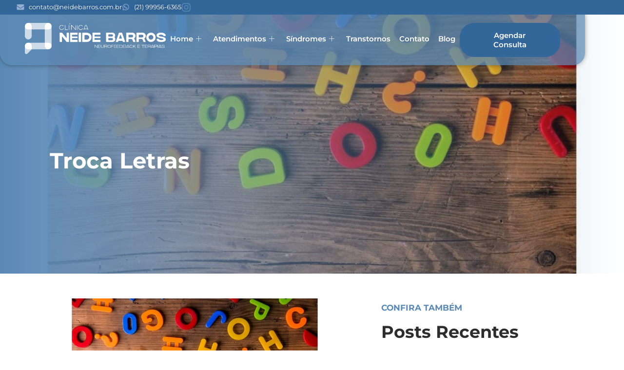

--- FILE ---
content_type: text/html; charset=UTF-8
request_url: https://neidebarros.com.br/2018/03/23/troca-letras/
body_size: 33596
content:

<style>
	:root {
		--primary-color: #5B89B5;
	}
	
    #site-header, #site-footer {
		display: none !important;
	}
	
	#post-title {
		background: url(https://neidebarros.com.br/wp-content/uploads/2018/03/imagem-troca-letra-e1521816603121.jpg);
		background-position: center;
		background-repeat: no-repeat;
		background-size: cover;
		padding: 17em 0 11em 6em;
		margin-top: -130px;
		
		display: flex;
		flex-direction: row;
		position: relative;
	}
	
	#post-title:after {
		position: absolute;
		top:0; left:0; width:100%; height:100%;
		content: " ";
		
		background: linear-gradient(to right, var(--primary-color), transparent);
		z-index: 1;
	}
	
	#post-image {
		max-height: 330px;
		width: 100%;
		object-fit: cover;
		margin-bottom: 1em;
	}
	
	#post-title h2 {
		color: white;
		z-index: 2;
	}
	
	#post-title h2 span {
		color: var(--primary-color);
		background: white;
	}
	
	#post-body {
		display: grid;
		grid-template-columns: 1.5fr 1fr;
		gap: 5em;
		padding: 3em 6em;
	}
	
	#relacionados h6 {
		color: var(--primary-color);
	}
	
	#comment {
		border: 1px solid gray;
	}
	
	#comments input[type=submit] {
		border: none;
	}
	
	@media only screen and (max-width: 600px) {
		#post-title {
			padding: 3em 1em;
			padding-top: 10em;
		}
		
		#post-body {
			grid-template-columns: 1fr;
			padding: 2em 1em;
		}
	}
</style>

<!doctype html>
<html lang="pt-BR">
<head>
	<meta charset="UTF-8">
	<meta name="viewport" content="width=device-width, initial-scale=1">
	<link rel="profile" href="https://gmpg.org/xfn/11">
	<title>Troca Letras &#8211; Neide Barros</title>
<meta name='robots' content='max-image-preview:large' />
<link rel='dns-prefetch' href='//www.googletagmanager.com' />
<link rel="alternate" type="application/rss+xml" title="Feed para Neide Barros &raquo;" href="https://neidebarros.com.br/feed/" />
<link rel="alternate" type="application/rss+xml" title="Feed de comentários para Neide Barros &raquo;" href="https://neidebarros.com.br/comments/feed/" />
<link rel="alternate" type="application/rss+xml" title="Feed de comentários para Neide Barros &raquo; Troca Letras" href="https://neidebarros.com.br/2018/03/23/troca-letras/feed/" />
<link rel="alternate" title="oEmbed (JSON)" type="application/json+oembed" href="https://neidebarros.com.br/wp-json/oembed/1.0/embed?url=https%3A%2F%2Fneidebarros.com.br%2F2018%2F03%2F23%2Ftroca-letras%2F" />
<link rel="alternate" title="oEmbed (XML)" type="text/xml+oembed" href="https://neidebarros.com.br/wp-json/oembed/1.0/embed?url=https%3A%2F%2Fneidebarros.com.br%2F2018%2F03%2F23%2Ftroca-letras%2F&#038;format=xml" />
<style id='wp-img-auto-sizes-contain-inline-css'>
img:is([sizes=auto i],[sizes^="auto," i]){contain-intrinsic-size:3000px 1500px}
/*# sourceURL=wp-img-auto-sizes-contain-inline-css */
</style>
<link rel='stylesheet' id='pt-cv-public-style-css' href='https://neidebarros.com.br/wp-content/plugins/content-views-query-and-display-post-page/public/assets/css/cv.css?ver=4.2.1' media='all' />
<style id='wp-emoji-styles-inline-css'>

	img.wp-smiley, img.emoji {
		display: inline !important;
		border: none !important;
		box-shadow: none !important;
		height: 1em !important;
		width: 1em !important;
		margin: 0 0.07em !important;
		vertical-align: -0.1em !important;
		background: none !important;
		padding: 0 !important;
	}
/*# sourceURL=wp-emoji-styles-inline-css */
</style>
<link rel='stylesheet' id='wp-block-library-css' href='https://neidebarros.com.br/wp-includes/css/dist/block-library/style.min.css?ver=6.9' media='all' />
<style id='global-styles-inline-css'>
:root{--wp--preset--aspect-ratio--square: 1;--wp--preset--aspect-ratio--4-3: 4/3;--wp--preset--aspect-ratio--3-4: 3/4;--wp--preset--aspect-ratio--3-2: 3/2;--wp--preset--aspect-ratio--2-3: 2/3;--wp--preset--aspect-ratio--16-9: 16/9;--wp--preset--aspect-ratio--9-16: 9/16;--wp--preset--color--black: #000000;--wp--preset--color--cyan-bluish-gray: #abb8c3;--wp--preset--color--white: #ffffff;--wp--preset--color--pale-pink: #f78da7;--wp--preset--color--vivid-red: #cf2e2e;--wp--preset--color--luminous-vivid-orange: #ff6900;--wp--preset--color--luminous-vivid-amber: #fcb900;--wp--preset--color--light-green-cyan: #7bdcb5;--wp--preset--color--vivid-green-cyan: #00d084;--wp--preset--color--pale-cyan-blue: #8ed1fc;--wp--preset--color--vivid-cyan-blue: #0693e3;--wp--preset--color--vivid-purple: #9b51e0;--wp--preset--gradient--vivid-cyan-blue-to-vivid-purple: linear-gradient(135deg,rgb(6,147,227) 0%,rgb(155,81,224) 100%);--wp--preset--gradient--light-green-cyan-to-vivid-green-cyan: linear-gradient(135deg,rgb(122,220,180) 0%,rgb(0,208,130) 100%);--wp--preset--gradient--luminous-vivid-amber-to-luminous-vivid-orange: linear-gradient(135deg,rgb(252,185,0) 0%,rgb(255,105,0) 100%);--wp--preset--gradient--luminous-vivid-orange-to-vivid-red: linear-gradient(135deg,rgb(255,105,0) 0%,rgb(207,46,46) 100%);--wp--preset--gradient--very-light-gray-to-cyan-bluish-gray: linear-gradient(135deg,rgb(238,238,238) 0%,rgb(169,184,195) 100%);--wp--preset--gradient--cool-to-warm-spectrum: linear-gradient(135deg,rgb(74,234,220) 0%,rgb(151,120,209) 20%,rgb(207,42,186) 40%,rgb(238,44,130) 60%,rgb(251,105,98) 80%,rgb(254,248,76) 100%);--wp--preset--gradient--blush-light-purple: linear-gradient(135deg,rgb(255,206,236) 0%,rgb(152,150,240) 100%);--wp--preset--gradient--blush-bordeaux: linear-gradient(135deg,rgb(254,205,165) 0%,rgb(254,45,45) 50%,rgb(107,0,62) 100%);--wp--preset--gradient--luminous-dusk: linear-gradient(135deg,rgb(255,203,112) 0%,rgb(199,81,192) 50%,rgb(65,88,208) 100%);--wp--preset--gradient--pale-ocean: linear-gradient(135deg,rgb(255,245,203) 0%,rgb(182,227,212) 50%,rgb(51,167,181) 100%);--wp--preset--gradient--electric-grass: linear-gradient(135deg,rgb(202,248,128) 0%,rgb(113,206,126) 100%);--wp--preset--gradient--midnight: linear-gradient(135deg,rgb(2,3,129) 0%,rgb(40,116,252) 100%);--wp--preset--font-size--small: 13px;--wp--preset--font-size--medium: 20px;--wp--preset--font-size--large: 36px;--wp--preset--font-size--x-large: 42px;--wp--preset--spacing--20: 0.44rem;--wp--preset--spacing--30: 0.67rem;--wp--preset--spacing--40: 1rem;--wp--preset--spacing--50: 1.5rem;--wp--preset--spacing--60: 2.25rem;--wp--preset--spacing--70: 3.38rem;--wp--preset--spacing--80: 5.06rem;--wp--preset--shadow--natural: 6px 6px 9px rgba(0, 0, 0, 0.2);--wp--preset--shadow--deep: 12px 12px 50px rgba(0, 0, 0, 0.4);--wp--preset--shadow--sharp: 6px 6px 0px rgba(0, 0, 0, 0.2);--wp--preset--shadow--outlined: 6px 6px 0px -3px rgb(255, 255, 255), 6px 6px rgb(0, 0, 0);--wp--preset--shadow--crisp: 6px 6px 0px rgb(0, 0, 0);}:root { --wp--style--global--content-size: 800px;--wp--style--global--wide-size: 1200px; }:where(body) { margin: 0; }.wp-site-blocks > .alignleft { float: left; margin-right: 2em; }.wp-site-blocks > .alignright { float: right; margin-left: 2em; }.wp-site-blocks > .aligncenter { justify-content: center; margin-left: auto; margin-right: auto; }:where(.wp-site-blocks) > * { margin-block-start: 24px; margin-block-end: 0; }:where(.wp-site-blocks) > :first-child { margin-block-start: 0; }:where(.wp-site-blocks) > :last-child { margin-block-end: 0; }:root { --wp--style--block-gap: 24px; }:root :where(.is-layout-flow) > :first-child{margin-block-start: 0;}:root :where(.is-layout-flow) > :last-child{margin-block-end: 0;}:root :where(.is-layout-flow) > *{margin-block-start: 24px;margin-block-end: 0;}:root :where(.is-layout-constrained) > :first-child{margin-block-start: 0;}:root :where(.is-layout-constrained) > :last-child{margin-block-end: 0;}:root :where(.is-layout-constrained) > *{margin-block-start: 24px;margin-block-end: 0;}:root :where(.is-layout-flex){gap: 24px;}:root :where(.is-layout-grid){gap: 24px;}.is-layout-flow > .alignleft{float: left;margin-inline-start: 0;margin-inline-end: 2em;}.is-layout-flow > .alignright{float: right;margin-inline-start: 2em;margin-inline-end: 0;}.is-layout-flow > .aligncenter{margin-left: auto !important;margin-right: auto !important;}.is-layout-constrained > .alignleft{float: left;margin-inline-start: 0;margin-inline-end: 2em;}.is-layout-constrained > .alignright{float: right;margin-inline-start: 2em;margin-inline-end: 0;}.is-layout-constrained > .aligncenter{margin-left: auto !important;margin-right: auto !important;}.is-layout-constrained > :where(:not(.alignleft):not(.alignright):not(.alignfull)){max-width: var(--wp--style--global--content-size);margin-left: auto !important;margin-right: auto !important;}.is-layout-constrained > .alignwide{max-width: var(--wp--style--global--wide-size);}body .is-layout-flex{display: flex;}.is-layout-flex{flex-wrap: wrap;align-items: center;}.is-layout-flex > :is(*, div){margin: 0;}body .is-layout-grid{display: grid;}.is-layout-grid > :is(*, div){margin: 0;}body{padding-top: 0px;padding-right: 0px;padding-bottom: 0px;padding-left: 0px;}a:where(:not(.wp-element-button)){text-decoration: underline;}:root :where(.wp-element-button, .wp-block-button__link){background-color: #32373c;border-width: 0;color: #fff;font-family: inherit;font-size: inherit;font-style: inherit;font-weight: inherit;letter-spacing: inherit;line-height: inherit;padding-top: calc(0.667em + 2px);padding-right: calc(1.333em + 2px);padding-bottom: calc(0.667em + 2px);padding-left: calc(1.333em + 2px);text-decoration: none;text-transform: inherit;}.has-black-color{color: var(--wp--preset--color--black) !important;}.has-cyan-bluish-gray-color{color: var(--wp--preset--color--cyan-bluish-gray) !important;}.has-white-color{color: var(--wp--preset--color--white) !important;}.has-pale-pink-color{color: var(--wp--preset--color--pale-pink) !important;}.has-vivid-red-color{color: var(--wp--preset--color--vivid-red) !important;}.has-luminous-vivid-orange-color{color: var(--wp--preset--color--luminous-vivid-orange) !important;}.has-luminous-vivid-amber-color{color: var(--wp--preset--color--luminous-vivid-amber) !important;}.has-light-green-cyan-color{color: var(--wp--preset--color--light-green-cyan) !important;}.has-vivid-green-cyan-color{color: var(--wp--preset--color--vivid-green-cyan) !important;}.has-pale-cyan-blue-color{color: var(--wp--preset--color--pale-cyan-blue) !important;}.has-vivid-cyan-blue-color{color: var(--wp--preset--color--vivid-cyan-blue) !important;}.has-vivid-purple-color{color: var(--wp--preset--color--vivid-purple) !important;}.has-black-background-color{background-color: var(--wp--preset--color--black) !important;}.has-cyan-bluish-gray-background-color{background-color: var(--wp--preset--color--cyan-bluish-gray) !important;}.has-white-background-color{background-color: var(--wp--preset--color--white) !important;}.has-pale-pink-background-color{background-color: var(--wp--preset--color--pale-pink) !important;}.has-vivid-red-background-color{background-color: var(--wp--preset--color--vivid-red) !important;}.has-luminous-vivid-orange-background-color{background-color: var(--wp--preset--color--luminous-vivid-orange) !important;}.has-luminous-vivid-amber-background-color{background-color: var(--wp--preset--color--luminous-vivid-amber) !important;}.has-light-green-cyan-background-color{background-color: var(--wp--preset--color--light-green-cyan) !important;}.has-vivid-green-cyan-background-color{background-color: var(--wp--preset--color--vivid-green-cyan) !important;}.has-pale-cyan-blue-background-color{background-color: var(--wp--preset--color--pale-cyan-blue) !important;}.has-vivid-cyan-blue-background-color{background-color: var(--wp--preset--color--vivid-cyan-blue) !important;}.has-vivid-purple-background-color{background-color: var(--wp--preset--color--vivid-purple) !important;}.has-black-border-color{border-color: var(--wp--preset--color--black) !important;}.has-cyan-bluish-gray-border-color{border-color: var(--wp--preset--color--cyan-bluish-gray) !important;}.has-white-border-color{border-color: var(--wp--preset--color--white) !important;}.has-pale-pink-border-color{border-color: var(--wp--preset--color--pale-pink) !important;}.has-vivid-red-border-color{border-color: var(--wp--preset--color--vivid-red) !important;}.has-luminous-vivid-orange-border-color{border-color: var(--wp--preset--color--luminous-vivid-orange) !important;}.has-luminous-vivid-amber-border-color{border-color: var(--wp--preset--color--luminous-vivid-amber) !important;}.has-light-green-cyan-border-color{border-color: var(--wp--preset--color--light-green-cyan) !important;}.has-vivid-green-cyan-border-color{border-color: var(--wp--preset--color--vivid-green-cyan) !important;}.has-pale-cyan-blue-border-color{border-color: var(--wp--preset--color--pale-cyan-blue) !important;}.has-vivid-cyan-blue-border-color{border-color: var(--wp--preset--color--vivid-cyan-blue) !important;}.has-vivid-purple-border-color{border-color: var(--wp--preset--color--vivid-purple) !important;}.has-vivid-cyan-blue-to-vivid-purple-gradient-background{background: var(--wp--preset--gradient--vivid-cyan-blue-to-vivid-purple) !important;}.has-light-green-cyan-to-vivid-green-cyan-gradient-background{background: var(--wp--preset--gradient--light-green-cyan-to-vivid-green-cyan) !important;}.has-luminous-vivid-amber-to-luminous-vivid-orange-gradient-background{background: var(--wp--preset--gradient--luminous-vivid-amber-to-luminous-vivid-orange) !important;}.has-luminous-vivid-orange-to-vivid-red-gradient-background{background: var(--wp--preset--gradient--luminous-vivid-orange-to-vivid-red) !important;}.has-very-light-gray-to-cyan-bluish-gray-gradient-background{background: var(--wp--preset--gradient--very-light-gray-to-cyan-bluish-gray) !important;}.has-cool-to-warm-spectrum-gradient-background{background: var(--wp--preset--gradient--cool-to-warm-spectrum) !important;}.has-blush-light-purple-gradient-background{background: var(--wp--preset--gradient--blush-light-purple) !important;}.has-blush-bordeaux-gradient-background{background: var(--wp--preset--gradient--blush-bordeaux) !important;}.has-luminous-dusk-gradient-background{background: var(--wp--preset--gradient--luminous-dusk) !important;}.has-pale-ocean-gradient-background{background: var(--wp--preset--gradient--pale-ocean) !important;}.has-electric-grass-gradient-background{background: var(--wp--preset--gradient--electric-grass) !important;}.has-midnight-gradient-background{background: var(--wp--preset--gradient--midnight) !important;}.has-small-font-size{font-size: var(--wp--preset--font-size--small) !important;}.has-medium-font-size{font-size: var(--wp--preset--font-size--medium) !important;}.has-large-font-size{font-size: var(--wp--preset--font-size--large) !important;}.has-x-large-font-size{font-size: var(--wp--preset--font-size--x-large) !important;}
:root :where(.wp-block-pullquote){font-size: 1.5em;line-height: 1.6;}
/*# sourceURL=global-styles-inline-css */
</style>
<link rel='stylesheet' id='cute-alert-css' href='https://neidebarros.com.br/wp-content/plugins/metform/public/assets/lib/cute-alert/style.css?ver=4.1.0' media='all' />
<link rel='stylesheet' id='text-editor-style-css' href='https://neidebarros.com.br/wp-content/plugins/metform/public/assets/css/text-editor.css?ver=4.1.0' media='all' />
<link rel='stylesheet' id='hello-elementor-css' href='https://neidebarros.com.br/wp-content/themes/hello-elementor/style.min.css?ver=3.4.3' media='all' />
<link rel='stylesheet' id='hello-elementor-theme-style-css' href='https://neidebarros.com.br/wp-content/themes/hello-elementor/theme.min.css?ver=3.4.3' media='all' />
<link rel='stylesheet' id='hello-elementor-header-footer-css' href='https://neidebarros.com.br/wp-content/themes/hello-elementor/header-footer.min.css?ver=3.4.3' media='all' />
<link rel='stylesheet' id='elementor-frontend-css' href='https://neidebarros.com.br/wp-content/plugins/elementor/assets/css/frontend.min.css?ver=3.33.6' media='all' />
<link rel='stylesheet' id='elementor-post-9-css' href='https://neidebarros.com.br/wp-content/uploads/elementor/css/post-9.css?ver=1767757833' media='all' />
<link rel='stylesheet' id='ekit-widget-styles-css' href='https://neidebarros.com.br/wp-content/plugins/elementskit-lite/widgets/init/assets/css/widget-styles.css?ver=3.7.7' media='all' />
<link rel='stylesheet' id='ekit-responsive-css' href='https://neidebarros.com.br/wp-content/plugins/elementskit-lite/widgets/init/assets/css/responsive.css?ver=3.7.7' media='all' />
<link rel='stylesheet' id='widget-icon-list-css' href='https://neidebarros.com.br/wp-content/plugins/elementor/assets/css/widget-icon-list.min.css?ver=3.33.6' media='all' />
<link rel='stylesheet' id='eael-general-css' href='https://neidebarros.com.br/wp-content/plugins/essential-addons-for-elementor-lite/assets/front-end/css/view/general.min.css?ver=6.5.4' media='all' />
<link rel='stylesheet' id='elementor-gf-local-montserrat-css' href='https://neidebarros.com.br/wp-content/uploads/elementor/google-fonts/css/montserrat.css?ver=1745933527' media='all' />
<!--n2css--><!--n2js--><script src="https://neidebarros.com.br/wp-includes/js/jquery/jquery.min.js?ver=3.7.1" id="jquery-core-js"></script>
<script src="https://neidebarros.com.br/wp-includes/js/jquery/jquery-migrate.min.js?ver=3.4.1" id="jquery-migrate-js"></script>

<!-- Snippet da etiqueta do Google (gtag.js) adicionado pelo Site Kit -->
<!-- Snippet do Google Análises adicionado pelo Site Kit -->
<!-- Snippet do Google Anúncios adicionado pelo Site Kit -->
<script src="https://www.googletagmanager.com/gtag/js?id=GT-NSVD7D3" id="google_gtagjs-js" async></script>
<script id="google_gtagjs-js-after">
window.dataLayer = window.dataLayer || [];function gtag(){dataLayer.push(arguments);}
gtag("set","linker",{"domains":["neidebarros.com.br"]});
gtag("js", new Date());
gtag("set", "developer_id.dZTNiMT", true);
gtag("config", "GT-NSVD7D3");
gtag("config", "AW-610578628");
 window._googlesitekit = window._googlesitekit || {}; window._googlesitekit.throttledEvents = []; window._googlesitekit.gtagEvent = (name, data) => { var key = JSON.stringify( { name, data } ); if ( !! window._googlesitekit.throttledEvents[ key ] ) { return; } window._googlesitekit.throttledEvents[ key ] = true; setTimeout( () => { delete window._googlesitekit.throttledEvents[ key ]; }, 5 ); gtag( "event", name, { ...data, event_source: "site-kit" } ); }; 
//# sourceURL=google_gtagjs-js-after
</script>
<link rel="https://api.w.org/" href="https://neidebarros.com.br/wp-json/" /><link rel="alternate" title="JSON" type="application/json" href="https://neidebarros.com.br/wp-json/wp/v2/posts/1177" /><link rel="EditURI" type="application/rsd+xml" title="RSD" href="https://neidebarros.com.br/xmlrpc.php?rsd" />
<meta name="generator" content="WordPress 6.9" />
<link rel="canonical" href="https://neidebarros.com.br/2018/03/23/troca-letras/" />
<link rel='shortlink' href='https://neidebarros.com.br/?p=1177' />
<style type='text/css'> .ae_data .elementor-editor-element-setting {
            display:none !important;
            }
            </style><meta name="generator" content="Site Kit by Google 1.168.0" /><meta name="ti-site-data" content="[base64]" /><meta name="generator" content="Elementor 3.33.6; features: e_font_icon_svg, additional_custom_breakpoints; settings: css_print_method-external, google_font-enabled, font_display-swap">
			<style>
				.e-con.e-parent:nth-of-type(n+4):not(.e-lazyloaded):not(.e-no-lazyload),
				.e-con.e-parent:nth-of-type(n+4):not(.e-lazyloaded):not(.e-no-lazyload) * {
					background-image: none !important;
				}
				@media screen and (max-height: 1024px) {
					.e-con.e-parent:nth-of-type(n+3):not(.e-lazyloaded):not(.e-no-lazyload),
					.e-con.e-parent:nth-of-type(n+3):not(.e-lazyloaded):not(.e-no-lazyload) * {
						background-image: none !important;
					}
				}
				@media screen and (max-height: 640px) {
					.e-con.e-parent:nth-of-type(n+2):not(.e-lazyloaded):not(.e-no-lazyload),
					.e-con.e-parent:nth-of-type(n+2):not(.e-lazyloaded):not(.e-no-lazyload) * {
						background-image: none !important;
					}
				}
			</style>
			
<!-- Snippet do Gerenciador de Tags do Google adicionado pelo Site Kit -->
<script>
			( function( w, d, s, l, i ) {
				w[l] = w[l] || [];
				w[l].push( {'gtm.start': new Date().getTime(), event: 'gtm.js'} );
				var f = d.getElementsByTagName( s )[0],
					j = d.createElement( s ), dl = l != 'dataLayer' ? '&l=' + l : '';
				j.async = true;
				j.src = 'https://www.googletagmanager.com/gtm.js?id=' + i + dl;
				f.parentNode.insertBefore( j, f );
			} )( window, document, 'script', 'dataLayer', 'GTM-KSQDQHN' );
			
</script>

<!-- Fim do código do Gerenciador de Etiquetas do Google adicionado pelo Site Kit -->
<link rel="icon" href="https://neidebarros.com.br/wp-content/uploads/2025/06/cropped-Imagem-do-WhatsApp-de-2025-06-17-as-16.17.38_8a1ab220-32x32.jpg" sizes="32x32" />
<link rel="icon" href="https://neidebarros.com.br/wp-content/uploads/2025/06/cropped-Imagem-do-WhatsApp-de-2025-06-17-as-16.17.38_8a1ab220-192x192.jpg" sizes="192x192" />
<link rel="apple-touch-icon" href="https://neidebarros.com.br/wp-content/uploads/2025/06/cropped-Imagem-do-WhatsApp-de-2025-06-17-as-16.17.38_8a1ab220-180x180.jpg" />
<meta name="msapplication-TileImage" content="https://neidebarros.com.br/wp-content/uploads/2025/06/cropped-Imagem-do-WhatsApp-de-2025-06-17-as-16.17.38_8a1ab220-270x270.jpg" />
		<style id="wp-custom-css">
			#attr a {
	color: var(--e-global-color-secondary);
	background: white;
	padding: 0 .3em;
}

#attr a:hover {
	background: var(--e-global-color-secondary);
	color: white;
	text-decoration: none;
}

/* Consertas as listas no header e footer das várias páginas de post */

.fix-icon-list-header .e-font-icon-svg,
.fix-icon-list-footer .e-font-icon-svg {
	width: 16px !important;
}

.fix-icon-list-header ul {
	display: flex;
	flex-direction: row;
	align-items: center;
	list-style-type: none !important;
}

.fix-icon-list-header ul li {
	display: flex;
	flex-direction: row;
	align-items: center;
	gap: .3em;
}

.fix-icon-list-footer ul {
	list-style-type: none;
}		</style>
		</head>
<body class="wp-singular post-template post-template-template-parts post-template-modelo-de-post-do-blog post-template-template-partsmodelo-de-post-do-blog-php single single-post postid-1177 single-format-standard wp-custom-logo wp-embed-responsive wp-theme-hello-elementor hello-elementor-default elementor-default elementor-kit-9">

		<!-- Snippet do Gerenciador de Etiqueta do Google (noscript) adicionado pelo Site Kit -->
		<noscript>
			<iframe src="https://www.googletagmanager.com/ns.html?id=GTM-KSQDQHN" height="0" width="0" style="display:none;visibility:hidden"></iframe>
		</noscript>
		<!-- Fim do código do Gerenciador de Etiquetas do Google (noscript) adicionado pelo Site Kit -->
		
<a class="skip-link screen-reader-text" href="#content">Ir para o conteúdo</a>

<header id="site-header" class="site-header dynamic-header menu-dropdown-tablet">
	<div class="header-inner">
		<div class="site-branding show-logo">
							<div class="site-logo show">
					<a href="https://neidebarros.com.br/" class="custom-logo-link" rel="home"><img width="385" height="110" src="https://neidebarros.com.br/wp-content/uploads/2024/12/cropped-logo-branco.png" class="custom-logo" alt="Neide Barros" decoding="async" srcset="https://neidebarros.com.br/wp-content/uploads/2024/12/cropped-logo-branco.png 385w, https://neidebarros.com.br/wp-content/uploads/2024/12/cropped-logo-branco-300x86.png 300w" sizes="(max-width: 385px) 100vw, 385px" /></a>				</div>
					</div>

					</div>
</header>

<main id="content">
    		<div data-elementor-type="wp-post" data-elementor-id="79" class="elementor elementor-79">
				<div class="elementor-element elementor-element-43f8bc2 elementor-hidden-mobile e-con-full elementor-hidden-desktop elementor-hidden-tablet e-flex e-con e-parent" data-id="43f8bc2" data-element_type="container" data-settings="{&quot;background_background&quot;:&quot;classic&quot;}">
				<div class="elementor-element elementor-element-a26b9cb elementor-icon-list--layout-inline elementor-tablet-align-center fix-icon-list-header elementor-list-item-link-full_width elementor-widget elementor-widget-icon-list" data-id="a26b9cb" data-element_type="widget" data-widget_type="icon-list.default">
				<div class="elementor-widget-container">
							<ul class="elementor-icon-list-items elementor-inline-items">
							<li class="elementor-icon-list-item elementor-inline-item">
											<span class="elementor-icon-list-icon">
							<svg aria-hidden="true" class="e-font-icon-svg e-fas-envelope" viewBox="0 0 512 512" xmlns="http://www.w3.org/2000/svg"><path d="M502.3 190.8c3.9-3.1 9.7-.2 9.7 4.7V400c0 26.5-21.5 48-48 48H48c-26.5 0-48-21.5-48-48V195.6c0-5 5.7-7.8 9.7-4.7 22.4 17.4 52.1 39.5 154.1 113.6 21.1 15.4 56.7 47.8 92.2 47.6 35.7.3 72-32.8 92.3-47.6 102-74.1 131.6-96.3 154-113.7zM256 320c23.2.4 56.6-29.2 73.4-41.4 132.7-96.3 142.8-104.7 173.4-128.7 5.8-4.5 9.2-11.5 9.2-18.9v-19c0-26.5-21.5-48-48-48H48C21.5 64 0 85.5 0 112v19c0 7.4 3.4 14.3 9.2 18.9 30.6 23.9 40.7 32.4 173.4 128.7 16.8 12.2 50.2 41.8 73.4 41.4z"></path></svg>						</span>
										<span class="elementor-icon-list-text">contato@neidebarros.com.br</span>
									</li>
								<li class="elementor-icon-list-item elementor-inline-item">
											<span class="elementor-icon-list-icon">
							<svg aria-hidden="true" class="e-font-icon-svg e-fab-whatsapp" viewBox="0 0 448 512" xmlns="http://www.w3.org/2000/svg"><path d="M380.9 97.1C339 55.1 283.2 32 223.9 32c-122.4 0-222 99.6-222 222 0 39.1 10.2 77.3 29.6 111L0 480l117.7-30.9c32.4 17.7 68.9 27 106.1 27h.1c122.3 0 224.1-99.6 224.1-222 0-59.3-25.2-115-67.1-157zm-157 341.6c-33.2 0-65.7-8.9-94-25.7l-6.7-4-69.8 18.3L72 359.2l-4.4-7c-18.5-29.4-28.2-63.3-28.2-98.2 0-101.7 82.8-184.5 184.6-184.5 49.3 0 95.6 19.2 130.4 54.1 34.8 34.9 56.2 81.2 56.1 130.5 0 101.8-84.9 184.6-186.6 184.6zm101.2-138.2c-5.5-2.8-32.8-16.2-37.9-18-5.1-1.9-8.8-2.8-12.5 2.8-3.7 5.6-14.3 18-17.6 21.8-3.2 3.7-6.5 4.2-12 1.4-32.6-16.3-54-29.1-75.5-66-5.7-9.8 5.7-9.1 16.3-30.3 1.8-3.7.9-6.9-.5-9.7-1.4-2.8-12.5-30.1-17.1-41.2-4.5-10.8-9.1-9.3-12.5-9.5-3.2-.2-6.9-.2-10.6-.2-3.7 0-9.7 1.4-14.8 6.9-5.1 5.6-19.4 19-19.4 46.3 0 27.3 19.9 53.7 22.6 57.4 2.8 3.7 39.1 59.7 94.8 83.8 35.2 15.2 49 16.5 66.6 13.9 10.7-1.6 32.8-13.4 37.4-26.4 4.6-13 4.6-24.1 3.2-26.4-1.3-2.5-5-3.9-10.5-6.6z"></path></svg>						</span>
										<span class="elementor-icon-list-text">(21) 99956-6365</span>
									</li>
						</ul>
						</div>
				</div>
				<div class="elementor-element elementor-element-6e575f6 e-grid-align-right e-grid-align-tablet-center elementor-shape-rounded elementor-grid-0 elementor-widget elementor-widget-social-icons" data-id="6e575f6" data-element_type="widget" data-widget_type="social-icons.default">
				<div class="elementor-widget-container">
							<div class="elementor-social-icons-wrapper elementor-grid">
							<span class="elementor-grid-item">
					<a class="elementor-icon elementor-social-icon elementor-social-icon-instagram elementor-animation-float elementor-repeater-item-56d7b85" href="https://www.instagram.com/clinicaneidebarros/" target="_blank">
						<span class="elementor-screen-only">Instagram</span>
						<svg aria-hidden="true" class="e-font-icon-svg e-fab-instagram" viewBox="0 0 448 512" xmlns="http://www.w3.org/2000/svg"><path d="M224.1 141c-63.6 0-114.9 51.3-114.9 114.9s51.3 114.9 114.9 114.9S339 319.5 339 255.9 287.7 141 224.1 141zm0 189.6c-41.1 0-74.7-33.5-74.7-74.7s33.5-74.7 74.7-74.7 74.7 33.5 74.7 74.7-33.6 74.7-74.7 74.7zm146.4-194.3c0 14.9-12 26.8-26.8 26.8-14.9 0-26.8-12-26.8-26.8s12-26.8 26.8-26.8 26.8 12 26.8 26.8zm76.1 27.2c-1.7-35.9-9.9-67.7-36.2-93.9-26.2-26.2-58-34.4-93.9-36.2-37-2.1-147.9-2.1-184.9 0-35.8 1.7-67.6 9.9-93.9 36.1s-34.4 58-36.2 93.9c-2.1 37-2.1 147.9 0 184.9 1.7 35.9 9.9 67.7 36.2 93.9s58 34.4 93.9 36.2c37 2.1 147.9 2.1 184.9 0 35.9-1.7 67.7-9.9 93.9-36.2 26.2-26.2 34.4-58 36.2-93.9 2.1-37 2.1-147.8 0-184.8zM398.8 388c-7.8 19.6-22.9 34.7-42.6 42.6-29.5 11.7-99.5 9-132.1 9s-102.7 2.6-132.1-9c-19.6-7.8-34.7-22.9-42.6-42.6-11.7-29.5-9-99.5-9-132.1s-2.6-102.7 9-132.1c7.8-19.6 22.9-34.7 42.6-42.6 29.5-11.7 99.5-9 132.1-9s102.7-2.6 132.1 9c19.6 7.8 34.7 22.9 42.6 42.6 11.7 29.5 9 99.5 9 132.1s2.7 102.7-9 132.1z"></path></svg>					</a>
				</span>
					</div>
						</div>
				</div>
				</div>
		<div class="elementor-element elementor-element-d3f6e0e e-con-full elementor-hidden-desktop elementor-hidden-tablet elementor-hidden-mobile e-flex e-con e-parent" data-id="d3f6e0e" data-element_type="container">
		<div class="elementor-element elementor-element-ff5fb0d e-con-full e-flex e-con e-child" data-id="ff5fb0d" data-element_type="container" data-settings="{&quot;background_background&quot;:&quot;classic&quot;}">
				<div class="elementor-element elementor-element-92a8676 elementor-widget elementor-widget-image" data-id="92a8676" data-element_type="widget" data-widget_type="image.default">
				<div class="elementor-widget-container">
																<a href="https://neidebarros.com.br/">
							<img fetchpriority="high" width="498" height="110" src="https://neidebarros.com.br/wp-content/uploads/2024/12/logo-branco.png" class="attachment-large size-large wp-image-157" alt="" srcset="https://neidebarros.com.br/wp-content/uploads/2024/12/logo-branco.png 498w, https://neidebarros.com.br/wp-content/uploads/2024/12/logo-branco-300x66.png 300w" sizes="(max-width: 498px) 100vw, 498px" />								</a>
															</div>
				</div>
				<div class="elementor-element elementor-element-504c36c elementor-widget elementor-widget-ekit-nav-menu" data-id="504c36c" data-element_type="widget" data-widget_type="ekit-nav-menu.default">
				<div class="elementor-widget-container">
							<nav class="ekit-wid-con ekit_menu_responsive_tablet" 
			data-hamburger-icon="" 
			data-hamburger-icon-type="icon" 
			data-responsive-breakpoint="1024">
			            <button class="elementskit-menu-hamburger elementskit-menu-toggler"  type="button" aria-label="hamburger-icon">
                                    <span class="elementskit-menu-hamburger-icon"></span><span class="elementskit-menu-hamburger-icon"></span><span class="elementskit-menu-hamburger-icon"></span>
                            </button>
            <div id="ekit-megamenu-menu-principal" class="elementskit-menu-container elementskit-menu-offcanvas-elements elementskit-navbar-nav-default ekit-nav-menu-one-page-no ekit-nav-dropdown-hover"><ul id="menu-menu-principal" class="elementskit-navbar-nav elementskit-menu-po-center submenu-click-on-icon"><li id="menu-item-6870" class="menu-item menu-item-type-post_type menu-item-object-page menu-item-home menu-item-has-children menu-item-6870 nav-item elementskit-dropdown-has relative_position elementskit-dropdown-menu-default_width elementskit-mobile-builder-content" data-vertical-menu=750px><a href="https://neidebarros.com.br/" class="ekit-menu-nav-link ekit-menu-dropdown-toggle">Home<i aria-hidden="true" class="icon icon-plus elementskit-submenu-indicator"></i></a>
<ul class="elementskit-dropdown elementskit-submenu-panel">
	<li id="menu-item-183" class="menu-item menu-item-type-post_type menu-item-object-page menu-item-183 nav-item elementskit-mobile-builder-content" data-vertical-menu=750px><a href="https://neidebarros.com.br/sobre/" class=" dropdown-item">Sobre</a>	<li id="menu-item-7244" class="menu-item menu-item-type-post_type menu-item-object-page menu-item-7244 nav-item elementskit-mobile-builder-content" data-vertical-menu=750px><a href="https://neidebarros.com.br/formacao-continuada/" class=" dropdown-item">Formação Continuada</a></ul>
</li>
<li id="menu-item-7253" class="menu-item menu-item-type-custom menu-item-object-custom menu-item-has-children menu-item-7253 nav-item elementskit-dropdown-has relative_position elementskit-dropdown-menu-default_width elementskit-mobile-builder-content" data-vertical-menu=750px><a href="#atendimentos" class="ekit-menu-nav-link ekit-menu-dropdown-toggle">Atendimentos<i aria-hidden="true" class="icon icon-plus elementskit-submenu-indicator"></i></a>
<ul class="elementskit-dropdown elementskit-submenu-panel">
	<li id="menu-item-6876" class="menu-item menu-item-type-custom menu-item-object-custom menu-item-6876 nav-item elementskit-mobile-builder-content" data-vertical-menu=750px><a href="https://neidebarros.com.br/2024/12/19/neurofeedback/" class=" dropdown-item">Neurofeedback</a>	<li id="menu-item-6873" class="menu-item menu-item-type-post_type menu-item-object-page menu-item-6873 nav-item elementskit-mobile-builder-content" data-vertical-menu=750px><a href="https://neidebarros.com.br/terapias/" class=" dropdown-item">Terapias</a>	<li id="menu-item-6871" class="menu-item menu-item-type-post_type menu-item-object-page menu-item-6871 nav-item elementskit-mobile-builder-content" data-vertical-menu=750px><a href="https://neidebarros.com.br/avaliacoes/" class=" dropdown-item">Avaliações</a></ul>
</li>
<li id="menu-item-7526" class="menu-item menu-item-type-custom menu-item-object-custom menu-item-has-children menu-item-7526 nav-item elementskit-dropdown-has relative_position elementskit-dropdown-menu-default_width elementskit-mobile-builder-content" data-vertical-menu=750px><a href="#" class="ekit-menu-nav-link ekit-menu-dropdown-toggle">Síndromes<i aria-hidden="true" class="icon icon-plus elementskit-submenu-indicator"></i></a>
<ul class="elementskit-dropdown elementskit-submenu-panel">
	<li id="menu-item-7489" class="menu-item menu-item-type-post_type menu-item-object-post menu-item-7489 nav-item elementskit-mobile-builder-content" data-vertical-menu=750px><a href="https://neidebarros.com.br/2025/04/28/sindrome-de-down/" class=" dropdown-item">Síndrome de Down</a>	<li id="menu-item-7527" class="menu-item menu-item-type-post_type menu-item-object-post menu-item-7527 nav-item elementskit-mobile-builder-content" data-vertical-menu=750px><a href="https://neidebarros.com.br/2024/12/19/sindrome-do-pensamento-acelerado/" class=" dropdown-item">Síndrome do Pensamento Acelerado</a></ul>
</li>
<li id="menu-item-6874" class="menu-item menu-item-type-post_type menu-item-object-page menu-item-6874 nav-item elementskit-mobile-builder-content" data-vertical-menu=750px><a href="https://neidebarros.com.br/transtornos/" class="ekit-menu-nav-link">Transtornos</a></li>
<li id="menu-item-185" class="menu-item menu-item-type-post_type menu-item-object-page menu-item-185 nav-item elementskit-mobile-builder-content" data-vertical-menu=750px><a href="https://neidebarros.com.br/contato/" class="ekit-menu-nav-link">Contato</a></li>
<li id="menu-item-6872" class="menu-item menu-item-type-post_type menu-item-object-page menu-item-6872 nav-item elementskit-mobile-builder-content" data-vertical-menu=750px><a href="https://neidebarros.com.br/blog/" class="ekit-menu-nav-link">Blog</a></li>
</ul><div class="elementskit-nav-identity-panel"><button class="elementskit-menu-close elementskit-menu-toggler" type="button">X</button></div></div>			
			<div class="elementskit-menu-overlay elementskit-menu-offcanvas-elements elementskit-menu-toggler ekit-nav-menu--overlay"></div>        </nav>
						</div>
				</div>
				<div class="elementor-element elementor-element-88aeabb elementor-align-right elementor-widget__width-auto elementor-hidden-mobile elementor-widget elementor-widget-button" data-id="88aeabb" data-element_type="widget" data-widget_type="button.default">
				<div class="elementor-widget-container">
									<div class="elementor-button-wrapper">
					<a class="elementor-button elementor-button-link elementor-size-sm elementor-animation-float" href="https://api.whatsapp.com/send/?phone=5521999566365&#038;text&#038;app_absent=0" target="_blank">
						<span class="elementor-button-content-wrapper">
									<span class="elementor-button-text">Agendar Consulta</span>
					</span>
					</a>
				</div>
								</div>
				</div>
				</div>
				</div>
		<div class="elementor-element elementor-element-088b9dc e-con-full elementor-hidden-desktop elementor-hidden-tablet elementor-hidden-mobile e-flex e-con e-parent" data-id="088b9dc" data-element_type="container">
		<div class="elementor-element elementor-element-e677543 elementor-hidden-mobile e-flex e-con-boxed e-con e-child" data-id="e677543" data-element_type="container" data-settings="{&quot;background_background&quot;:&quot;classic&quot;}">
					<div class="e-con-inner">
				<div class="elementor-element elementor-element-e135383 elementor-icon-list--layout-inline elementor-tablet-align-center fix-icon-list-header elementor-list-item-link-full_width elementor-widget elementor-widget-icon-list" data-id="e135383" data-element_type="widget" data-widget_type="icon-list.default">
				<div class="elementor-widget-container">
							<ul class="elementor-icon-list-items elementor-inline-items">
							<li class="elementor-icon-list-item elementor-inline-item">
											<span class="elementor-icon-list-icon">
							<svg aria-hidden="true" class="e-font-icon-svg e-fas-envelope" viewBox="0 0 512 512" xmlns="http://www.w3.org/2000/svg"><path d="M502.3 190.8c3.9-3.1 9.7-.2 9.7 4.7V400c0 26.5-21.5 48-48 48H48c-26.5 0-48-21.5-48-48V195.6c0-5 5.7-7.8 9.7-4.7 22.4 17.4 52.1 39.5 154.1 113.6 21.1 15.4 56.7 47.8 92.2 47.6 35.7.3 72-32.8 92.3-47.6 102-74.1 131.6-96.3 154-113.7zM256 320c23.2.4 56.6-29.2 73.4-41.4 132.7-96.3 142.8-104.7 173.4-128.7 5.8-4.5 9.2-11.5 9.2-18.9v-19c0-26.5-21.5-48-48-48H48C21.5 64 0 85.5 0 112v19c0 7.4 3.4 14.3 9.2 18.9 30.6 23.9 40.7 32.4 173.4 128.7 16.8 12.2 50.2 41.8 73.4 41.4z"></path></svg>						</span>
										<span class="elementor-icon-list-text">contato@neidebarros.com.br</span>
									</li>
								<li class="elementor-icon-list-item elementor-inline-item">
											<span class="elementor-icon-list-icon">
							<svg aria-hidden="true" class="e-font-icon-svg e-fab-whatsapp" viewBox="0 0 448 512" xmlns="http://www.w3.org/2000/svg"><path d="M380.9 97.1C339 55.1 283.2 32 223.9 32c-122.4 0-222 99.6-222 222 0 39.1 10.2 77.3 29.6 111L0 480l117.7-30.9c32.4 17.7 68.9 27 106.1 27h.1c122.3 0 224.1-99.6 224.1-222 0-59.3-25.2-115-67.1-157zm-157 341.6c-33.2 0-65.7-8.9-94-25.7l-6.7-4-69.8 18.3L72 359.2l-4.4-7c-18.5-29.4-28.2-63.3-28.2-98.2 0-101.7 82.8-184.5 184.6-184.5 49.3 0 95.6 19.2 130.4 54.1 34.8 34.9 56.2 81.2 56.1 130.5 0 101.8-84.9 184.6-186.6 184.6zm101.2-138.2c-5.5-2.8-32.8-16.2-37.9-18-5.1-1.9-8.8-2.8-12.5 2.8-3.7 5.6-14.3 18-17.6 21.8-3.2 3.7-6.5 4.2-12 1.4-32.6-16.3-54-29.1-75.5-66-5.7-9.8 5.7-9.1 16.3-30.3 1.8-3.7.9-6.9-.5-9.7-1.4-2.8-12.5-30.1-17.1-41.2-4.5-10.8-9.1-9.3-12.5-9.5-3.2-.2-6.9-.2-10.6-.2-3.7 0-9.7 1.4-14.8 6.9-5.1 5.6-19.4 19-19.4 46.3 0 27.3 19.9 53.7 22.6 57.4 2.8 3.7 39.1 59.7 94.8 83.8 35.2 15.2 49 16.5 66.6 13.9 10.7-1.6 32.8-13.4 37.4-26.4 4.6-13 4.6-24.1 3.2-26.4-1.3-2.5-5-3.9-10.5-6.6z"></path></svg>						</span>
										<span class="elementor-icon-list-text">(21) 99956-6365</span>
									</li>
						</ul>
						</div>
				</div>
				<div class="elementor-element elementor-element-7cb382e e-grid-align-right e-grid-align-tablet-center elementor-shape-rounded elementor-grid-0 elementor-widget elementor-widget-social-icons" data-id="7cb382e" data-element_type="widget" data-widget_type="social-icons.default">
				<div class="elementor-widget-container">
							<div class="elementor-social-icons-wrapper elementor-grid">
							<span class="elementor-grid-item">
					<a class="elementor-icon elementor-social-icon elementor-social-icon-instagram elementor-animation-float elementor-repeater-item-56d7b85" href="https://www.instagram.com/clinicaneidebarros/" target="_blank">
						<span class="elementor-screen-only">Instagram</span>
						<svg aria-hidden="true" class="e-font-icon-svg e-fab-instagram" viewBox="0 0 448 512" xmlns="http://www.w3.org/2000/svg"><path d="M224.1 141c-63.6 0-114.9 51.3-114.9 114.9s51.3 114.9 114.9 114.9S339 319.5 339 255.9 287.7 141 224.1 141zm0 189.6c-41.1 0-74.7-33.5-74.7-74.7s33.5-74.7 74.7-74.7 74.7 33.5 74.7 74.7-33.6 74.7-74.7 74.7zm146.4-194.3c0 14.9-12 26.8-26.8 26.8-14.9 0-26.8-12-26.8-26.8s12-26.8 26.8-26.8 26.8 12 26.8 26.8zm76.1 27.2c-1.7-35.9-9.9-67.7-36.2-93.9-26.2-26.2-58-34.4-93.9-36.2-37-2.1-147.9-2.1-184.9 0-35.8 1.7-67.6 9.9-93.9 36.1s-34.4 58-36.2 93.9c-2.1 37-2.1 147.9 0 184.9 1.7 35.9 9.9 67.7 36.2 93.9s58 34.4 93.9 36.2c37 2.1 147.9 2.1 184.9 0 35.9-1.7 67.7-9.9 93.9-36.2 26.2-26.2 34.4-58 36.2-93.9 2.1-37 2.1-147.8 0-184.8zM398.8 388c-7.8 19.6-22.9 34.7-42.6 42.6-29.5 11.7-99.5 9-132.1 9s-102.7 2.6-132.1-9c-19.6-7.8-34.7-22.9-42.6-42.6-11.7-29.5-9-99.5-9-132.1s-2.6-102.7 9-132.1c7.8-19.6 22.9-34.7 42.6-42.6 29.5-11.7 99.5-9 132.1-9s102.7-2.6 132.1 9c19.6 7.8 34.7 22.9 42.6 42.6 11.7 29.5 9 99.5 9 132.1s2.7 102.7-9 132.1z"></path></svg>					</a>
				</span>
					</div>
						</div>
				</div>
					</div>
				</div>
		<div class="elementor-element elementor-element-3cdcac7 e-flex e-con-boxed e-con e-child" data-id="3cdcac7" data-element_type="container" data-settings="{&quot;background_background&quot;:&quot;classic&quot;}">
					<div class="e-con-inner">
				<div class="elementor-element elementor-element-2e3dafa elementor-widget elementor-widget-image" data-id="2e3dafa" data-element_type="widget" data-widget_type="image.default">
				<div class="elementor-widget-container">
																<a href="https://neidebarros.com.br/">
							<img fetchpriority="high" width="498" height="110" src="https://neidebarros.com.br/wp-content/uploads/2024/12/logo-branco.png" class="attachment-large size-large wp-image-157" alt="" srcset="https://neidebarros.com.br/wp-content/uploads/2024/12/logo-branco.png 498w, https://neidebarros.com.br/wp-content/uploads/2024/12/logo-branco-300x66.png 300w" sizes="(max-width: 498px) 100vw, 498px" />								</a>
															</div>
				</div>
				<div class="elementor-element elementor-element-4b89c36 elementor-widget elementor-widget-ekit-nav-menu" data-id="4b89c36" data-element_type="widget" data-widget_type="ekit-nav-menu.default">
				<div class="elementor-widget-container">
							<nav class="ekit-wid-con ekit_menu_responsive_tablet" 
			data-hamburger-icon="" 
			data-hamburger-icon-type="icon" 
			data-responsive-breakpoint="1024">
			            <button class="elementskit-menu-hamburger elementskit-menu-toggler"  type="button" aria-label="hamburger-icon">
                                    <span class="elementskit-menu-hamburger-icon"></span><span class="elementskit-menu-hamburger-icon"></span><span class="elementskit-menu-hamburger-icon"></span>
                            </button>
            <div id="ekit-megamenu-menu-principal" class="elementskit-menu-container elementskit-menu-offcanvas-elements elementskit-navbar-nav-default ekit-nav-menu-one-page-no ekit-nav-dropdown-hover"><ul id="menu-menu-principal-1" class="elementskit-navbar-nav elementskit-menu-po-center submenu-click-on-icon"><li class="menu-item menu-item-type-post_type menu-item-object-page menu-item-home menu-item-has-children menu-item-6870 nav-item elementskit-dropdown-has relative_position elementskit-dropdown-menu-default_width elementskit-mobile-builder-content" data-vertical-menu=750px><a href="https://neidebarros.com.br/" class="ekit-menu-nav-link ekit-menu-dropdown-toggle">Home<i aria-hidden="true" class="icon icon-plus elementskit-submenu-indicator"></i></a>
<ul class="elementskit-dropdown elementskit-submenu-panel">
	<li class="menu-item menu-item-type-post_type menu-item-object-page menu-item-183 nav-item elementskit-mobile-builder-content" data-vertical-menu=750px><a href="https://neidebarros.com.br/sobre/" class=" dropdown-item">Sobre</a>	<li class="menu-item menu-item-type-post_type menu-item-object-page menu-item-7244 nav-item elementskit-mobile-builder-content" data-vertical-menu=750px><a href="https://neidebarros.com.br/formacao-continuada/" class=" dropdown-item">Formação Continuada</a></ul>
</li>
<li class="menu-item menu-item-type-custom menu-item-object-custom menu-item-has-children menu-item-7253 nav-item elementskit-dropdown-has relative_position elementskit-dropdown-menu-default_width elementskit-mobile-builder-content" data-vertical-menu=750px><a href="#atendimentos" class="ekit-menu-nav-link ekit-menu-dropdown-toggle">Atendimentos<i aria-hidden="true" class="icon icon-plus elementskit-submenu-indicator"></i></a>
<ul class="elementskit-dropdown elementskit-submenu-panel">
	<li class="menu-item menu-item-type-custom menu-item-object-custom menu-item-6876 nav-item elementskit-mobile-builder-content" data-vertical-menu=750px><a href="https://neidebarros.com.br/2024/12/19/neurofeedback/" class=" dropdown-item">Neurofeedback</a>	<li class="menu-item menu-item-type-post_type menu-item-object-page menu-item-6873 nav-item elementskit-mobile-builder-content" data-vertical-menu=750px><a href="https://neidebarros.com.br/terapias/" class=" dropdown-item">Terapias</a>	<li class="menu-item menu-item-type-post_type menu-item-object-page menu-item-6871 nav-item elementskit-mobile-builder-content" data-vertical-menu=750px><a href="https://neidebarros.com.br/avaliacoes/" class=" dropdown-item">Avaliações</a></ul>
</li>
<li class="menu-item menu-item-type-custom menu-item-object-custom menu-item-has-children menu-item-7526 nav-item elementskit-dropdown-has relative_position elementskit-dropdown-menu-default_width elementskit-mobile-builder-content" data-vertical-menu=750px><a href="#" class="ekit-menu-nav-link ekit-menu-dropdown-toggle">Síndromes<i aria-hidden="true" class="icon icon-plus elementskit-submenu-indicator"></i></a>
<ul class="elementskit-dropdown elementskit-submenu-panel">
	<li class="menu-item menu-item-type-post_type menu-item-object-post menu-item-7489 nav-item elementskit-mobile-builder-content" data-vertical-menu=750px><a href="https://neidebarros.com.br/2025/04/28/sindrome-de-down/" class=" dropdown-item">Síndrome de Down</a>	<li class="menu-item menu-item-type-post_type menu-item-object-post menu-item-7527 nav-item elementskit-mobile-builder-content" data-vertical-menu=750px><a href="https://neidebarros.com.br/2024/12/19/sindrome-do-pensamento-acelerado/" class=" dropdown-item">Síndrome do Pensamento Acelerado</a></ul>
</li>
<li class="menu-item menu-item-type-post_type menu-item-object-page menu-item-6874 nav-item elementskit-mobile-builder-content" data-vertical-menu=750px><a href="https://neidebarros.com.br/transtornos/" class="ekit-menu-nav-link">Transtornos</a></li>
<li class="menu-item menu-item-type-post_type menu-item-object-page menu-item-185 nav-item elementskit-mobile-builder-content" data-vertical-menu=750px><a href="https://neidebarros.com.br/contato/" class="ekit-menu-nav-link">Contato</a></li>
<li class="menu-item menu-item-type-post_type menu-item-object-page menu-item-6872 nav-item elementskit-mobile-builder-content" data-vertical-menu=750px><a href="https://neidebarros.com.br/blog/" class="ekit-menu-nav-link">Blog</a></li>
</ul><div class="elementskit-nav-identity-panel"><button class="elementskit-menu-close elementskit-menu-toggler" type="button">X</button></div></div>			
			<div class="elementskit-menu-overlay elementskit-menu-offcanvas-elements elementskit-menu-toggler ekit-nav-menu--overlay"></div>        </nav>
						</div>
				</div>
				<div class="elementor-element elementor-element-055dcd6 elementor-align-right elementor-widget__width-auto elementor-hidden-mobile elementor-widget elementor-widget-button" data-id="055dcd6" data-element_type="widget" data-widget_type="button.default">
				<div class="elementor-widget-container">
									<div class="elementor-button-wrapper">
					<a class="elementor-button elementor-button-link elementor-size-sm elementor-animation-float" href="https://api.whatsapp.com/send/?phone=5521999566365&#038;text&#038;app_absent=0" target="_blank">
						<span class="elementor-button-content-wrapper">
									<span class="elementor-button-text">Agendar Consulta</span>
					</span>
					</a>
				</div>
								</div>
				</div>
					</div>
				</div>
				</div>
		<div class="elementor-element elementor-element-50c9456 e-con-full e-flex e-con e-parent" data-id="50c9456" data-element_type="container">
		<div class="elementor-element elementor-element-5a117ef e-con-full elementor-hidden-mobile e-flex e-con e-child" data-id="5a117ef" data-element_type="container" data-settings="{&quot;background_background&quot;:&quot;classic&quot;}">
				<div class="elementor-element elementor-element-a620275 elementor-icon-list--layout-inline elementor-tablet-align-center fix-icon-list-header elementor-list-item-link-full_width elementor-widget elementor-widget-icon-list" data-id="a620275" data-element_type="widget" data-widget_type="icon-list.default">
				<div class="elementor-widget-container">
							<ul class="elementor-icon-list-items elementor-inline-items">
							<li class="elementor-icon-list-item elementor-inline-item">
											<span class="elementor-icon-list-icon">
							<svg aria-hidden="true" class="e-font-icon-svg e-fas-envelope" viewBox="0 0 512 512" xmlns="http://www.w3.org/2000/svg"><path d="M502.3 190.8c3.9-3.1 9.7-.2 9.7 4.7V400c0 26.5-21.5 48-48 48H48c-26.5 0-48-21.5-48-48V195.6c0-5 5.7-7.8 9.7-4.7 22.4 17.4 52.1 39.5 154.1 113.6 21.1 15.4 56.7 47.8 92.2 47.6 35.7.3 72-32.8 92.3-47.6 102-74.1 131.6-96.3 154-113.7zM256 320c23.2.4 56.6-29.2 73.4-41.4 132.7-96.3 142.8-104.7 173.4-128.7 5.8-4.5 9.2-11.5 9.2-18.9v-19c0-26.5-21.5-48-48-48H48C21.5 64 0 85.5 0 112v19c0 7.4 3.4 14.3 9.2 18.9 30.6 23.9 40.7 32.4 173.4 128.7 16.8 12.2 50.2 41.8 73.4 41.4z"></path></svg>						</span>
										<span class="elementor-icon-list-text">contato@neidebarros.com.br</span>
									</li>
								<li class="elementor-icon-list-item elementor-inline-item">
											<span class="elementor-icon-list-icon">
							<svg aria-hidden="true" class="e-font-icon-svg e-fab-whatsapp" viewBox="0 0 448 512" xmlns="http://www.w3.org/2000/svg"><path d="M380.9 97.1C339 55.1 283.2 32 223.9 32c-122.4 0-222 99.6-222 222 0 39.1 10.2 77.3 29.6 111L0 480l117.7-30.9c32.4 17.7 68.9 27 106.1 27h.1c122.3 0 224.1-99.6 224.1-222 0-59.3-25.2-115-67.1-157zm-157 341.6c-33.2 0-65.7-8.9-94-25.7l-6.7-4-69.8 18.3L72 359.2l-4.4-7c-18.5-29.4-28.2-63.3-28.2-98.2 0-101.7 82.8-184.5 184.6-184.5 49.3 0 95.6 19.2 130.4 54.1 34.8 34.9 56.2 81.2 56.1 130.5 0 101.8-84.9 184.6-186.6 184.6zm101.2-138.2c-5.5-2.8-32.8-16.2-37.9-18-5.1-1.9-8.8-2.8-12.5 2.8-3.7 5.6-14.3 18-17.6 21.8-3.2 3.7-6.5 4.2-12 1.4-32.6-16.3-54-29.1-75.5-66-5.7-9.8 5.7-9.1 16.3-30.3 1.8-3.7.9-6.9-.5-9.7-1.4-2.8-12.5-30.1-17.1-41.2-4.5-10.8-9.1-9.3-12.5-9.5-3.2-.2-6.9-.2-10.6-.2-3.7 0-9.7 1.4-14.8 6.9-5.1 5.6-19.4 19-19.4 46.3 0 27.3 19.9 53.7 22.6 57.4 2.8 3.7 39.1 59.7 94.8 83.8 35.2 15.2 49 16.5 66.6 13.9 10.7-1.6 32.8-13.4 37.4-26.4 4.6-13 4.6-24.1 3.2-26.4-1.3-2.5-5-3.9-10.5-6.6z"></path></svg>						</span>
										<span class="elementor-icon-list-text">(21) 99956-6365</span>
									</li>
						</ul>
						</div>
				</div>
				<div class="elementor-element elementor-element-aee27ca e-grid-align-right e-grid-align-tablet-center elementor-shape-rounded elementor-grid-0 elementor-widget elementor-widget-social-icons" data-id="aee27ca" data-element_type="widget" data-widget_type="social-icons.default">
				<div class="elementor-widget-container">
							<div class="elementor-social-icons-wrapper elementor-grid">
							<span class="elementor-grid-item">
					<a class="elementor-icon elementor-social-icon elementor-social-icon-instagram elementor-animation-float elementor-repeater-item-56d7b85" href="https://www.instagram.com/clinicaneidebarros/" target="_blank">
						<span class="elementor-screen-only">Instagram</span>
						<svg aria-hidden="true" class="e-font-icon-svg e-fab-instagram" viewBox="0 0 448 512" xmlns="http://www.w3.org/2000/svg"><path d="M224.1 141c-63.6 0-114.9 51.3-114.9 114.9s51.3 114.9 114.9 114.9S339 319.5 339 255.9 287.7 141 224.1 141zm0 189.6c-41.1 0-74.7-33.5-74.7-74.7s33.5-74.7 74.7-74.7 74.7 33.5 74.7 74.7-33.6 74.7-74.7 74.7zm146.4-194.3c0 14.9-12 26.8-26.8 26.8-14.9 0-26.8-12-26.8-26.8s12-26.8 26.8-26.8 26.8 12 26.8 26.8zm76.1 27.2c-1.7-35.9-9.9-67.7-36.2-93.9-26.2-26.2-58-34.4-93.9-36.2-37-2.1-147.9-2.1-184.9 0-35.8 1.7-67.6 9.9-93.9 36.1s-34.4 58-36.2 93.9c-2.1 37-2.1 147.9 0 184.9 1.7 35.9 9.9 67.7 36.2 93.9s58 34.4 93.9 36.2c37 2.1 147.9 2.1 184.9 0 35.9-1.7 67.7-9.9 93.9-36.2 26.2-26.2 34.4-58 36.2-93.9 2.1-37 2.1-147.8 0-184.8zM398.8 388c-7.8 19.6-22.9 34.7-42.6 42.6-29.5 11.7-99.5 9-132.1 9s-102.7 2.6-132.1-9c-19.6-7.8-34.7-22.9-42.6-42.6-11.7-29.5-9-99.5-9-132.1s-2.6-102.7 9-132.1c7.8-19.6 22.9-34.7 42.6-42.6 29.5-11.7 99.5-9 132.1-9s102.7-2.6 132.1 9c19.6 7.8 34.7 22.9 42.6 42.6 11.7 29.5 9 99.5 9 132.1s2.7 102.7-9 132.1z"></path></svg>					</a>
				</span>
					</div>
						</div>
				</div>
				</div>
		<div class="elementor-element elementor-element-86a43f1 e-con-full e-flex e-con e-child" data-id="86a43f1" data-element_type="container" data-settings="{&quot;background_background&quot;:&quot;classic&quot;}">
				<div class="elementor-element elementor-element-b469453 elementor-widget elementor-widget-image" data-id="b469453" data-element_type="widget" data-widget_type="image.default">
				<div class="elementor-widget-container">
																<a href="https://neidebarros.com.br/">
							<img fetchpriority="high" width="498" height="110" src="https://neidebarros.com.br/wp-content/uploads/2024/12/logo-branco.png" class="attachment-large size-large wp-image-157" alt="" srcset="https://neidebarros.com.br/wp-content/uploads/2024/12/logo-branco.png 498w, https://neidebarros.com.br/wp-content/uploads/2024/12/logo-branco-300x66.png 300w" sizes="(max-width: 498px) 100vw, 498px" />								</a>
															</div>
				</div>
				<div class="elementor-element elementor-element-2529a22 elementor-widget elementor-widget-ekit-nav-menu" data-id="2529a22" data-element_type="widget" data-widget_type="ekit-nav-menu.default">
				<div class="elementor-widget-container">
							<nav class="ekit-wid-con ekit_menu_responsive_tablet" 
			data-hamburger-icon="" 
			data-hamburger-icon-type="icon" 
			data-responsive-breakpoint="1024">
			            <button class="elementskit-menu-hamburger elementskit-menu-toggler"  type="button" aria-label="hamburger-icon">
                                    <span class="elementskit-menu-hamburger-icon"></span><span class="elementskit-menu-hamburger-icon"></span><span class="elementskit-menu-hamburger-icon"></span>
                            </button>
            <div id="ekit-megamenu-menu-principal" class="elementskit-menu-container elementskit-menu-offcanvas-elements elementskit-navbar-nav-default ekit-nav-menu-one-page-no ekit-nav-dropdown-hover"><ul id="menu-menu-principal-2" class="elementskit-navbar-nav elementskit-menu-po-center submenu-click-on-icon"><li class="menu-item menu-item-type-post_type menu-item-object-page menu-item-home menu-item-has-children menu-item-6870 nav-item elementskit-dropdown-has relative_position elementskit-dropdown-menu-default_width elementskit-mobile-builder-content" data-vertical-menu=750px><a href="https://neidebarros.com.br/" class="ekit-menu-nav-link ekit-menu-dropdown-toggle">Home<i aria-hidden="true" class="icon icon-plus elementskit-submenu-indicator"></i></a>
<ul class="elementskit-dropdown elementskit-submenu-panel">
	<li class="menu-item menu-item-type-post_type menu-item-object-page menu-item-183 nav-item elementskit-mobile-builder-content" data-vertical-menu=750px><a href="https://neidebarros.com.br/sobre/" class=" dropdown-item">Sobre</a>	<li class="menu-item menu-item-type-post_type menu-item-object-page menu-item-7244 nav-item elementskit-mobile-builder-content" data-vertical-menu=750px><a href="https://neidebarros.com.br/formacao-continuada/" class=" dropdown-item">Formação Continuada</a></ul>
</li>
<li class="menu-item menu-item-type-custom menu-item-object-custom menu-item-has-children menu-item-7253 nav-item elementskit-dropdown-has relative_position elementskit-dropdown-menu-default_width elementskit-mobile-builder-content" data-vertical-menu=750px><a href="#atendimentos" class="ekit-menu-nav-link ekit-menu-dropdown-toggle">Atendimentos<i aria-hidden="true" class="icon icon-plus elementskit-submenu-indicator"></i></a>
<ul class="elementskit-dropdown elementskit-submenu-panel">
	<li class="menu-item menu-item-type-custom menu-item-object-custom menu-item-6876 nav-item elementskit-mobile-builder-content" data-vertical-menu=750px><a href="https://neidebarros.com.br/2024/12/19/neurofeedback/" class=" dropdown-item">Neurofeedback</a>	<li class="menu-item menu-item-type-post_type menu-item-object-page menu-item-6873 nav-item elementskit-mobile-builder-content" data-vertical-menu=750px><a href="https://neidebarros.com.br/terapias/" class=" dropdown-item">Terapias</a>	<li class="menu-item menu-item-type-post_type menu-item-object-page menu-item-6871 nav-item elementskit-mobile-builder-content" data-vertical-menu=750px><a href="https://neidebarros.com.br/avaliacoes/" class=" dropdown-item">Avaliações</a></ul>
</li>
<li class="menu-item menu-item-type-custom menu-item-object-custom menu-item-has-children menu-item-7526 nav-item elementskit-dropdown-has relative_position elementskit-dropdown-menu-default_width elementskit-mobile-builder-content" data-vertical-menu=750px><a href="#" class="ekit-menu-nav-link ekit-menu-dropdown-toggle">Síndromes<i aria-hidden="true" class="icon icon-plus elementskit-submenu-indicator"></i></a>
<ul class="elementskit-dropdown elementskit-submenu-panel">
	<li class="menu-item menu-item-type-post_type menu-item-object-post menu-item-7489 nav-item elementskit-mobile-builder-content" data-vertical-menu=750px><a href="https://neidebarros.com.br/2025/04/28/sindrome-de-down/" class=" dropdown-item">Síndrome de Down</a>	<li class="menu-item menu-item-type-post_type menu-item-object-post menu-item-7527 nav-item elementskit-mobile-builder-content" data-vertical-menu=750px><a href="https://neidebarros.com.br/2024/12/19/sindrome-do-pensamento-acelerado/" class=" dropdown-item">Síndrome do Pensamento Acelerado</a></ul>
</li>
<li class="menu-item menu-item-type-post_type menu-item-object-page menu-item-6874 nav-item elementskit-mobile-builder-content" data-vertical-menu=750px><a href="https://neidebarros.com.br/transtornos/" class="ekit-menu-nav-link">Transtornos</a></li>
<li class="menu-item menu-item-type-post_type menu-item-object-page menu-item-185 nav-item elementskit-mobile-builder-content" data-vertical-menu=750px><a href="https://neidebarros.com.br/contato/" class="ekit-menu-nav-link">Contato</a></li>
<li class="menu-item menu-item-type-post_type menu-item-object-page menu-item-6872 nav-item elementskit-mobile-builder-content" data-vertical-menu=750px><a href="https://neidebarros.com.br/blog/" class="ekit-menu-nav-link">Blog</a></li>
</ul><div class="elementskit-nav-identity-panel"><button class="elementskit-menu-close elementskit-menu-toggler" type="button">X</button></div></div>			
			<div class="elementskit-menu-overlay elementskit-menu-offcanvas-elements elementskit-menu-toggler ekit-nav-menu--overlay"></div>        </nav>
						</div>
				</div>
				<div class="elementor-element elementor-element-5c18279 elementor-align-right elementor-widget__width-auto elementor-hidden-mobile elementor-widget elementor-widget-button" data-id="5c18279" data-element_type="widget" data-widget_type="button.default">
				<div class="elementor-widget-container">
									<div class="elementor-button-wrapper">
					<a class="elementor-button elementor-button-link elementor-size-sm elementor-animation-float" href="https://api.whatsapp.com/send/?phone=5521999566365&#038;text&#038;app_absent=0" target="_blank">
						<span class="elementor-button-content-wrapper">
									<span class="elementor-button-text">Agendar Consulta</span>
					</span>
					</a>
				</div>
								</div>
				</div>
				</div>
				</div>
				</div>
			
	<div id="post-title">
		<h2>Troca Letras</h2>
	</div>
	
	<div id="post-body">
		<div id="post-content">
			<img src="https://neidebarros.com.br/wp-content/uploads/2018/03/imagem-troca-letra-e1521816603121.jpg" id="post-image">
			<h3>Troca Letras</h3>
			<p><p>No dia-a-dia, realizamos facilmente atividades graças à habilidade de <em>discriminação visual</em>, que é a capacidade de identificar com precisão as diferenças e semelhanças entre objetos ou formas semelhantes. Em um   supermercado sabemos distinguir as diferenças entre tomates e caquis só de olhar. Do mesmo modo, somos capazes de identificar nosso carro no estacionamento ao lado de outros veículos.</p>
<p>Essa habilidade começa a se desenvolver muito cedo e desempenha um papel fundamental no aprendizado de crianças de todas as idades. Os bebês utilizam-na para reconhecer rostos de familiares e objetos que os cercam. A <em>discriminação visual</em> também é fundamental na matemática e na alfabetização.</p>
<p>Uma criança com essa habilidade pouco desenvolvida não percebe diferenças sutis entre letras como “q” e “p”, “u” e “n”, “d” e “b”; ou números, como “3” e “8”, “2” e “5”, “6” e “9”. Ela pode responder de cabeça quanto é “2 + 1” e, no entanto, não conseguir resolver a mesma operação no papel.</p>
<p>Essa situação pode gerar dúvidas, confusão, hesitação e frustração toda vez que a criança estiver diante de palavras e números escritos e não conseguir distinguir suas diferenças.</p>
<p>Mas, então, como ajudar seu filho de 2 a 6 anos a aprimorar as habilidades de discriminação visual e evitar a confusão entre letras e números semelhantes?</p>
<p>Assim como, quanto mais praticamos um esporte, melhor nos saímos nele, essa habilidade também deve ser exercitada dia a dia.</p>
<p>Dicas para treinar a discriminação visual!</p>
<p>Listamos abaixo uma série de atividades simples e divertidas para você praticar com seu filho e ajudá-lo a desenvolver essa habilidade.</p>
<p><em><u>No armário</u></em>. Vá até o armário e diga à criança para pegar uma determinada peça de roupa (“Pegue a camisa azul de manga curta” ou “Pegue a calça preta”).</p>
<p><em><u>Comparando brinquedos</u></em>. Os brinquedos das crianças são ótimas ferramentas para trabalhar a discriminação visual. Comece a atividade propondo a comparação entre apenas dois objetos. Vá aumentando a quantidade de itens para que a atividade fique mais desafiadora. Permita que a criança pegue nos objetos e sinta sua textura e peso: essas pistas físicas podem auxiliá-la.</p>
<p>Coloque dois carrinhos lado a lado e pergunte: “Qual é a cor deste? E deste?” “Qual deles é o maior? O azul ou o amarelo?” A brincadeira também pode ser realizada com crianças menores. Nesse caso, os pais devem explicitar as diferenças e semelhanças, dizendo: “Filho, veja como o carro amarelo é maior do que o azul!”</p>
<p>Se a criança fizer as distinções com muita facilidade, retire as “muletas táteis” e trabalhe a discriminação visual apenas com imagens: coloque diante dela dois cartões com ilustrações de objetos similares.</p>
<p><em><u>Caixa de areia</u></em>. Se você já apresentou as letras e os números à criança, eis mais uma alternativa. Peça a ela para escrever aqueles que mais facilmente podem causar confusão, usando uma caixa de areia e o dedo indicador. Escreva a letra F e a letra T. Em seguida, diga: “Você viu como a letra T maiúscula tem um traço grande horizontal em cima, enquanto a letra F tem dois traços?” “Olhe só o ‘b’ minúsculo! Ele está com a barriga virada para a frente, enquanto o ‘d’ está com a barriga virada para trás.” Recursos sensoriais como a caixa de areia contribuem para que a criança identifique melhor as diferenças e semelhanças.</p>
<p><em><u>Formas geométricas</u></em>. Recorte quadrados, retângulos e círculos – se tiver em casa, utilize formas geométricas de plástico ou madeira. Em um primeiro momento, coloque três quadrados iguais ao lado de um círculo. Pergunte à criança: “Quais formas são iguais? E qual é diferente?” Feito isso, peça para seu filho dizer a diferença entre as formas: por exemplo, o quadrado tem quatro lados, o triângulo tem três e o círculo não tem lados; o quadrado tem quatro pontas, o círculo não tem.</p>
<p><em><u>Jogo dos 7 erros.</u></em> Quem nunca gastou um bom tempo tentando encontrar as diferenças entre duas imagens aparentemente similares, mas que, de forma proposital, guardam diferenças sutis entre si? Brincando de jogo dos 7 erros, a criança também desenvolve a discriminação visual.</p>
<p><em><u>Compras no Supermercado.</u></em> Descreva a cor, a forma e a textura (se possível) de um determinado produto e peça para a criança encontrar e colocar no carrinho.</p>
<p><em><u>Em contato com a natureza.</u></em> Peça para a criança observar diferenças e semelhanças entre flores no parque ou no jardim de casa, trabalhando questões como cor, forma e textura.</p>
<p>Se com as dicas, você não sente segurança em conseguir ajudar seu filho, procure um profissional especializado.</p>
<p>Com poucos encontros, virtuais ou presenciais você vai encontrar soluções!!!!</p>
<p>Agende um horário!</p>
</p>
			<br><hr><br>
			<section id="comments" class="comments-area">

	
		<div id="respond" class="comment-respond">
		<h2 id="reply-title" class="comment-reply-title">Deixe um comentário <small><a rel="nofollow" id="cancel-comment-reply-link" href="/2018/03/23/troca-letras/#respond" style="display:none;">Cancelar resposta</a></small></h2><form action="https://neidebarros.com.br/wp-comments-post.php" method="post" id="commentform" class="comment-form"><p class="comment-notes"><span id="email-notes">O seu endereço de e-mail não será publicado.</span> <span class="required-field-message">Campos obrigatórios são marcados com <span class="required">*</span></span></p><p class="comment-form-comment"><label for="comment">Comentário <span class="required">*</span></label> <textarea id="comment" name="comment" cols="45" rows="8" maxlength="65525" required></textarea></p><p class="comment-form-author"><label for="author">Nome <span class="required">*</span></label> <input id="author" name="author" type="text" value="" size="30" maxlength="245" autocomplete="name" required /></p>
<p class="comment-form-email"><label for="email">E-mail <span class="required">*</span></label> <input id="email" name="email" type="email" value="" size="30" maxlength="100" aria-describedby="email-notes" autocomplete="email" required /></p>
<p class="comment-form-url"><label for="url">Site</label> <input id="url" name="url" type="url" value="" size="30" maxlength="200" autocomplete="url" /></p>
<p class="comment-form-cookies-consent"><input id="wp-comment-cookies-consent" name="wp-comment-cookies-consent" type="checkbox" value="yes" /> <label for="wp-comment-cookies-consent">Salvar meus dados neste navegador para a próxima vez que eu comentar.</label></p>
<p class="form-submit"><input name="submit" type="submit" id="submit" class="submit" value="Publicar comentário" /> <input type='hidden' name='comment_post_ID' value='1177' id='comment_post_ID' />
<input type='hidden' name='comment_parent' id='comment_parent' value='0' />
</p></form>	</div><!-- #respond -->
	
</section>
		</div>
		
		<div id="relacionados">
			<h6>CONFIRA TAMBÉM</h6>
			<h3>Posts Recentes</h3>
			<div class="pt-cv-wrapper"><div class="pt-cv-view pt-cv-grid pt-cv-colsys" id="pt-cv-view-000b6e9b7f"><div data-id="pt-cv-page-1" class="pt-cv-page" data-cvc="1"><div class="col-md-12 col-sm-12 col-xs-12 pt-cv-content-item pt-cv-1-col" ><div class='pt-cv-ifield'><a href="https://neidebarros.com.br/2025/07/14/a-importancia-do-diagnostico-clinico-com-suporte-de-uma-avaliacao-neuropsicologica/" class="_self pt-cv-href-thumbnail pt-cv-thumb-default" target="_self" ><img width="300" height="300" src="https://neidebarros.com.br/wp-content/uploads/2025/07/image_123650291-300x300.jpg" class="pt-cv-thumbnail" alt="" decoding="async" srcset="https://neidebarros.com.br/wp-content/uploads/2025/07/image_123650291-300x300.jpg 300w, https://neidebarros.com.br/wp-content/uploads/2025/07/image_123650291-150x150.jpg 150w, https://neidebarros.com.br/wp-content/uploads/2025/07/image_123650291-768x768.jpg 768w, https://neidebarros.com.br/wp-content/uploads/2025/07/image_123650291.jpg 1024w" sizes="(max-width: 300px) 100vw, 300px" /></a>
<div class="pt-cv-taxoterm above_title"><a href='https://neidebarros.com.br/category/artigo/' title='Artigo' class='pt-cv-tax-artigo'>Artigo</a></div>
<h4 class="pt-cv-title"><a href="https://neidebarros.com.br/2025/07/14/a-importancia-do-diagnostico-clinico-com-suporte-de-uma-avaliacao-neuropsicologica/" class="_self" target="_self" >A Importância do Diagnóstico Clínico com Suporte de uma Avaliação Neuropsicológica</a></h4></div></div>
<div class="col-md-12 col-sm-12 col-xs-12 pt-cv-content-item pt-cv-1-col" ><div class='pt-cv-ifield'><a href="https://neidebarros.com.br/2025/06/12/compulsao-alimentar/" class="_self pt-cv-href-thumbnail pt-cv-thumb-default" target="_self" ><img width="300" height="200" src="https://neidebarros.com.br/wp-content/uploads/2025/06/img_1500x1000uu2025-03-27-10-08-56-2200520-300x200.webp" class="pt-cv-thumbnail" alt="" decoding="async" srcset="https://neidebarros.com.br/wp-content/uploads/2025/06/img_1500x1000uu2025-03-27-10-08-56-2200520-300x200.webp 300w, https://neidebarros.com.br/wp-content/uploads/2025/06/img_1500x1000uu2025-03-27-10-08-56-2200520-1024x683.webp 1024w, https://neidebarros.com.br/wp-content/uploads/2025/06/img_1500x1000uu2025-03-27-10-08-56-2200520-768x512.webp 768w, https://neidebarros.com.br/wp-content/uploads/2025/06/img_1500x1000uu2025-03-27-10-08-56-2200520.webp 1500w" sizes="(max-width: 300px) 100vw, 300px" /></a>
<div class="pt-cv-taxoterm above_title"><a href='https://neidebarros.com.br/category/artigo/' title='Artigo' class='pt-cv-tax-artigo'>Artigo</a></div>
<h4 class="pt-cv-title"><a href="https://neidebarros.com.br/2025/06/12/compulsao-alimentar/" class="_self" target="_self" >A relação da restrição alimentar com a compulsão</a></h4></div></div>
<div class="col-md-12 col-sm-12 col-xs-12 pt-cv-content-item pt-cv-1-col" ><div class='pt-cv-ifield'><a href="https://neidebarros.com.br/2025/06/05/atencao-plena-mindfulness-nao-e-meditacao/" class="_self pt-cv-href-thumbnail pt-cv-thumb-default" target="_self" ><img width="300" height="217" src="https://neidebarros.com.br/wp-content/uploads/2025/06/mindfulness-meditation-300x217.jpg" class="pt-cv-thumbnail" alt="" decoding="async" srcset="https://neidebarros.com.br/wp-content/uploads/2025/06/mindfulness-meditation-300x217.jpg 300w, https://neidebarros.com.br/wp-content/uploads/2025/06/mindfulness-meditation-768x554.jpg 768w, https://neidebarros.com.br/wp-content/uploads/2025/06/mindfulness-meditation.jpg 1024w" sizes="(max-width: 300px) 100vw, 300px" /></a>
<div class="pt-cv-taxoterm above_title"><a href='https://neidebarros.com.br/category/artigo/' title='Artigo' class='pt-cv-tax-artigo'>Artigo</a></div>
<h4 class="pt-cv-title"><a href="https://neidebarros.com.br/2025/06/05/atencao-plena-mindfulness-nao-e-meditacao/" class="_self" target="_self" >Atenção Plena (Mindfulness) não é Meditação</a></h4></div></div>
<div class="col-md-12 col-sm-12 col-xs-12 pt-cv-content-item pt-cv-1-col" ><div class='pt-cv-ifield'><a href="https://neidebarros.com.br/2025/05/29/autorregulacao-emocional-o-superpoder-que-nem-todos-conhecem/" class="_self pt-cv-href-thumbnail pt-cv-thumb-default" target="_self" ><img width="300" height="200" src="https://neidebarros.com.br/wp-content/uploads/2025/06/Imagem-do-WhatsApp-de-2025-06-01-as-09.36.36_17742760-300x200.jpg" class="pt-cv-thumbnail" alt="" decoding="async" srcset="https://neidebarros.com.br/wp-content/uploads/2025/06/Imagem-do-WhatsApp-de-2025-06-01-as-09.36.36_17742760-300x200.jpg 300w, https://neidebarros.com.br/wp-content/uploads/2025/06/Imagem-do-WhatsApp-de-2025-06-01-as-09.36.36_17742760.jpg 612w" sizes="(max-width: 300px) 100vw, 300px" /></a>
<div class="pt-cv-taxoterm above_title"><a href='https://neidebarros.com.br/category/artigo/' title='Artigo' class='pt-cv-tax-artigo'>Artigo</a></div>
<h4 class="pt-cv-title"><a href="https://neidebarros.com.br/2025/05/29/autorregulacao-emocional-o-superpoder-que-nem-todos-conhecem/" class="_self" target="_self" >Autorregulação Emocional: O Superpoder Que Nem Todos Conhecem</a></h4></div></div>
<div class="col-md-12 col-sm-12 col-xs-12 pt-cv-content-item pt-cv-1-col" ><div class='pt-cv-ifield'><a href="https://neidebarros.com.br/2025/05/22/introducao-alimentar-e-seletividade/" class="_self pt-cv-href-thumbnail pt-cv-thumb-default" target="_self" ><img width="300" height="200" src="https://neidebarros.com.br/wp-content/uploads/2025/05/view-baby-food-bowls-1536x1024-1-300x200.jpg" class="pt-cv-thumbnail" alt="" decoding="async" srcset="https://neidebarros.com.br/wp-content/uploads/2025/05/view-baby-food-bowls-1536x1024-1-300x200.jpg 300w, https://neidebarros.com.br/wp-content/uploads/2025/05/view-baby-food-bowls-1536x1024-1-1024x683.jpg 1024w, https://neidebarros.com.br/wp-content/uploads/2025/05/view-baby-food-bowls-1536x1024-1-768x512.jpg 768w, https://neidebarros.com.br/wp-content/uploads/2025/05/view-baby-food-bowls-1536x1024-1.jpg 1536w" sizes="(max-width: 300px) 100vw, 300px" /></a>
<div class="pt-cv-taxoterm above_title"><a href='https://neidebarros.com.br/category/artigo/' title='Artigo' class='pt-cv-tax-artigo'>Artigo</a></div>
<h4 class="pt-cv-title"><a href="https://neidebarros.com.br/2025/05/22/introducao-alimentar-e-seletividade/" class="_self" target="_self" >Introdução alimentar e seletividade</a></h4></div></div>
<div class="col-md-12 col-sm-12 col-xs-12 pt-cv-content-item pt-cv-1-col" ><div class='pt-cv-ifield'><a href="https://neidebarros.com.br/2025/05/15/neurofeedback-uma-nova-fronteira-no-tratamento-da-epilepsia/" class="_self pt-cv-href-thumbnail pt-cv-thumb-default" target="_self" ><img width="300" height="300" src="https://neidebarros.com.br/wp-content/uploads/2025/05/Imagem-do-WhatsApp-de-2025-05-13-as-17.29.05_1ba8011a-300x300.jpg" class="pt-cv-thumbnail" alt="" decoding="async" srcset="https://neidebarros.com.br/wp-content/uploads/2025/05/Imagem-do-WhatsApp-de-2025-05-13-as-17.29.05_1ba8011a-300x300.jpg 300w, https://neidebarros.com.br/wp-content/uploads/2025/05/Imagem-do-WhatsApp-de-2025-05-13-as-17.29.05_1ba8011a-150x150.jpg 150w, https://neidebarros.com.br/wp-content/uploads/2025/05/Imagem-do-WhatsApp-de-2025-05-13-as-17.29.05_1ba8011a-768x768.jpg 768w, https://neidebarros.com.br/wp-content/uploads/2025/05/Imagem-do-WhatsApp-de-2025-05-13-as-17.29.05_1ba8011a.jpg 1024w" sizes="(max-width: 300px) 100vw, 300px" /></a>
<div class="pt-cv-taxoterm above_title"><a href='https://neidebarros.com.br/category/artigo/' title='Artigo' class='pt-cv-tax-artigo'>Artigo</a></div>
<h4 class="pt-cv-title"><a href="https://neidebarros.com.br/2025/05/15/neurofeedback-uma-nova-fronteira-no-tratamento-da-epilepsia/" class="_self" target="_self" >Neurofeedback: Uma Nova Fronteira no Tratamento da Epilepsia</a></h4></div></div></div></div></div>		</div>
	</div>
	
    		<div data-elementor-type="wp-post" data-elementor-id="84" class="elementor elementor-84">
						<section class="elementor-section elementor-top-section elementor-element elementor-element-54cd6109 elementor-section-boxed elementor-section-height-default elementor-section-height-default" data-id="54cd6109" data-element_type="section" data-settings="{&quot;background_background&quot;:&quot;classic&quot;}">
						<div class="elementor-container elementor-column-gap-no">
					<div class="elementor-column elementor-col-100 elementor-top-column elementor-element elementor-element-31ba206d" data-id="31ba206d" data-element_type="column">
			<div class="elementor-widget-wrap elementor-element-populated">
						<section class="elementor-section elementor-inner-section elementor-element elementor-element-597e4692 elementor-section-full_width elementor-section-height-default elementor-section-height-default" data-id="597e4692" data-element_type="section">
						<div class="elementor-container elementor-column-gap-default">
					<div class="elementor-column elementor-col-33 elementor-inner-column elementor-element elementor-element-1b4dd010" data-id="1b4dd010" data-element_type="column">
			<div class="elementor-widget-wrap elementor-element-populated">
						<div class="elementor-element elementor-element-eb5c403 elementor-widget elementor-widget-image" data-id="eb5c403" data-element_type="widget" data-widget_type="image.default">
				<div class="elementor-widget-container">
															<img width="498" height="110" src="https://neidebarros.com.br/wp-content/uploads/2024/12/logo-branco.png" class="attachment-large size-large wp-image-157" alt="" srcset="https://neidebarros.com.br/wp-content/uploads/2024/12/logo-branco.png 498w, https://neidebarros.com.br/wp-content/uploads/2024/12/logo-branco-300x66.png 300w" sizes="(max-width: 498px) 100vw, 498px" />															</div>
				</div>
				<div class="elementor-element elementor-element-6185cbd1 elementor-widget elementor-widget-text-editor" data-id="6185cbd1" data-element_type="widget" data-widget_type="text-editor.default">
				<div class="elementor-widget-container">
									<p>Especializados em Neurofeedback e Terapias contamos com uma equipe de profissionais em diversas áreas, integrados na promoção de uma melhor qualidade de vida e saúde mental para crianças, adolescentes e adultos.</p>								</div>
				</div>
				<div class="elementor-element elementor-element-69255a53 e-grid-align-left e-grid-align-tablet-center elementor-shape-rounded elementor-grid-0 elementor-widget elementor-widget-social-icons" data-id="69255a53" data-element_type="widget" data-widget_type="social-icons.default">
				<div class="elementor-widget-container">
							<div class="elementor-social-icons-wrapper elementor-grid" role="list">
							<span class="elementor-grid-item" role="listitem">
					<a class="elementor-icon elementor-social-icon elementor-social-icon-instagram elementor-animation-float elementor-repeater-item-6e25e3e" href="https://www.instagram.com/clinicaneidebarros/" target="_blank">
						<span class="elementor-screen-only">Instagram</span>
						<svg aria-hidden="true" class="e-font-icon-svg e-fab-instagram" viewBox="0 0 448 512" xmlns="http://www.w3.org/2000/svg"><path d="M224.1 141c-63.6 0-114.9 51.3-114.9 114.9s51.3 114.9 114.9 114.9S339 319.5 339 255.9 287.7 141 224.1 141zm0 189.6c-41.1 0-74.7-33.5-74.7-74.7s33.5-74.7 74.7-74.7 74.7 33.5 74.7 74.7-33.6 74.7-74.7 74.7zm146.4-194.3c0 14.9-12 26.8-26.8 26.8-14.9 0-26.8-12-26.8-26.8s12-26.8 26.8-26.8 26.8 12 26.8 26.8zm76.1 27.2c-1.7-35.9-9.9-67.7-36.2-93.9-26.2-26.2-58-34.4-93.9-36.2-37-2.1-147.9-2.1-184.9 0-35.8 1.7-67.6 9.9-93.9 36.1s-34.4 58-36.2 93.9c-2.1 37-2.1 147.9 0 184.9 1.7 35.9 9.9 67.7 36.2 93.9s58 34.4 93.9 36.2c37 2.1 147.9 2.1 184.9 0 35.9-1.7 67.7-9.9 93.9-36.2 26.2-26.2 34.4-58 36.2-93.9 2.1-37 2.1-147.8 0-184.8zM398.8 388c-7.8 19.6-22.9 34.7-42.6 42.6-29.5 11.7-99.5 9-132.1 9s-102.7 2.6-132.1-9c-19.6-7.8-34.7-22.9-42.6-42.6-11.7-29.5-9-99.5-9-132.1s-2.6-102.7 9-132.1c7.8-19.6 22.9-34.7 42.6-42.6 29.5-11.7 99.5-9 132.1-9s102.7-2.6 132.1 9c19.6 7.8 34.7 22.9 42.6 42.6 11.7 29.5 9 99.5 9 132.1s2.7 102.7-9 132.1z"></path></svg>					</a>
				</span>
							<span class="elementor-grid-item" role="listitem">
					<a class="elementor-icon elementor-social-icon elementor-social-icon-facebook elementor-animation-float elementor-repeater-item-a7cd16a" href="https://www.facebook.com/neidesdebarros/" target="_blank">
						<span class="elementor-screen-only">Facebook</span>
						<svg aria-hidden="true" class="e-font-icon-svg e-fab-facebook" viewBox="0 0 512 512" xmlns="http://www.w3.org/2000/svg"><path d="M504 256C504 119 393 8 256 8S8 119 8 256c0 123.78 90.69 226.38 209.25 245V327.69h-63V256h63v-54.64c0-62.15 37-96.48 93.67-96.48 27.14 0 55.52 4.84 55.52 4.84v61h-31.28c-30.8 0-40.41 19.12-40.41 38.73V256h68.78l-11 71.69h-57.78V501C413.31 482.38 504 379.78 504 256z"></path></svg>					</a>
				</span>
							<span class="elementor-grid-item" role="listitem">
					<a class="elementor-icon elementor-social-icon elementor-social-icon-youtube elementor-animation-float elementor-repeater-item-49e2274" href="https://www.youtube.com/@clinicaneidebarros4432" target="_blank">
						<span class="elementor-screen-only">Youtube</span>
						<svg aria-hidden="true" class="e-font-icon-svg e-fab-youtube" viewBox="0 0 576 512" xmlns="http://www.w3.org/2000/svg"><path d="M549.655 124.083c-6.281-23.65-24.787-42.276-48.284-48.597C458.781 64 288 64 288 64S117.22 64 74.629 75.486c-23.497 6.322-42.003 24.947-48.284 48.597-11.412 42.867-11.412 132.305-11.412 132.305s0 89.438 11.412 132.305c6.281 23.65 24.787 41.5 48.284 47.821C117.22 448 288 448 288 448s170.78 0 213.371-11.486c23.497-6.321 42.003-24.171 48.284-47.821 11.412-42.867 11.412-132.305 11.412-132.305s0-89.438-11.412-132.305zm-317.51 213.508V175.185l142.739 81.205-142.739 81.201z"></path></svg>					</a>
				</span>
					</div>
						</div>
				</div>
					</div>
		</div>
				<div class="elementor-column elementor-col-33 elementor-inner-column elementor-element elementor-element-1f677b5" data-id="1f677b5" data-element_type="column">
			<div class="elementor-widget-wrap elementor-element-populated">
						<div class="elementor-element elementor-element-49881ad0 elementor-widget elementor-widget-heading" data-id="49881ad0" data-element_type="widget" data-widget_type="heading.default">
				<div class="elementor-widget-container">
					<h4 class="elementor-heading-title elementor-size-default">Institucional</h4>				</div>
				</div>
				<div class="elementor-element elementor-element-fb0cdc6 eael-hamburger--none elementor-widget__width-auto eael_simple_menu_hamburger_disable_selected_menu_no eael-simple-menu-hamburger-align-right elementor-widget elementor-widget-eael-simple-menu" data-id="fb0cdc6" data-element_type="widget" data-widget_type="eael-simple-menu.default">
				<div class="elementor-widget-container">
					            <div data-hamburger-icon="&lt;svg aria-hidden=&quot;true&quot; class=&quot;e-font-icon-svg e-fas-bars&quot; viewBox=&quot;0 0 448 512&quot; xmlns=&quot;http://www.w3.org/2000/svg&quot;&gt;&lt;path d=&quot;M16 132h416c8.837 0 16-7.163 16-16V76c0-8.837-7.163-16-16-16H16C7.163 60 0 67.163 0 76v40c0 8.837 7.163 16 16 16zm0 160h416c8.837 0 16-7.163 16-16v-40c0-8.837-7.163-16-16-16H16c-8.837 0-16 7.163-16 16v40c0 8.837 7.163 16 16 16zm0 160h416c8.837 0 16-7.163 16-16v-40c0-8.837-7.163-16-16-16H16c-8.837 0-16 7.163-16 16v40c0 8.837 7.163 16 16 16z&quot;&gt;&lt;/path&gt;&lt;/svg&gt;" data-indicator-icon="&lt;svg aria-hidden=&quot;true&quot; class=&quot;e-font-icon-svg e-fas-angle-down&quot; viewBox=&quot;0 0 320 512&quot; xmlns=&quot;http://www.w3.org/2000/svg&quot;&gt;&lt;path d=&quot;M143 352.3L7 216.3c-9.4-9.4-9.4-24.6 0-33.9l22.6-22.6c9.4-9.4 24.6-9.4 33.9 0l96.4 96.4 96.4-96.4c9.4-9.4 24.6-9.4 33.9 0l22.6 22.6c9.4 9.4 9.4 24.6 0 33.9l-136 136c-9.2 9.4-24.4 9.4-33.8 0z&quot;&gt;&lt;/path&gt;&lt;/svg&gt;" data-dropdown-indicator-icon="&lt;svg class=&quot;e-font-icon-svg e-fas-angle-down&quot; viewBox=&quot;0 0 320 512&quot; xmlns=&quot;http://www.w3.org/2000/svg&quot;&gt;&lt;path d=&quot;M143 352.3L7 216.3c-9.4-9.4-9.4-24.6 0-33.9l22.6-22.6c9.4-9.4 24.6-9.4 33.9 0l96.4 96.4 96.4-96.4c9.4-9.4 24.6-9.4 33.9 0l22.6 22.6c9.4 9.4 9.4 24.6 0 33.9l-136 136c-9.2 9.4-24.4 9.4-33.8 0z&quot;&gt;&lt;/path&gt;&lt;/svg&gt;" class="eael-simple-menu-container eael-simple-menu-align-left eael-simple-menu-dropdown-align-left preset-1" data-hamburger-breakpoints="{&quot;mobile&quot;:&quot;Dispositivos m\u00f3veis no modo retrato (&gt; 767px)&quot;,&quot;tablet&quot;:&quot;Tablet no modo retrato (&gt; 1024px)&quot;,&quot;desktop&quot;:&quot;Desktop (&gt; 2400px)&quot;,&quot;none&quot;:&quot;Nenhum&quot;}" data-hamburger-device="none">
                <ul id="menu-menu-principal-3" class="eael-simple-menu eael-simple-menu-dropdown-animate-to-top eael-simple-menu-indicator eael-simple-menu-vertical"><li class="menu-item menu-item-type-post_type menu-item-object-page menu-item-home menu-item-has-children menu-item-6870"><a href="https://neidebarros.com.br/">Home</a>
<ul class="sub-menu">
	<li class="menu-item menu-item-type-post_type menu-item-object-page menu-item-183"><a href="https://neidebarros.com.br/sobre/">Sobre</a></li>
	<li class="menu-item menu-item-type-post_type menu-item-object-page menu-item-7244"><a href="https://neidebarros.com.br/formacao-continuada/">Formação Continuada</a></li>
</ul>
</li>
<li class="menu-item menu-item-type-custom menu-item-object-custom menu-item-has-children menu-item-7253"><a href="#atendimentos">Atendimentos</a>
<ul class="sub-menu">
	<li class="menu-item menu-item-type-custom menu-item-object-custom menu-item-6876"><a href="https://neidebarros.com.br/2024/12/19/neurofeedback/">Neurofeedback</a></li>
	<li class="menu-item menu-item-type-post_type menu-item-object-page menu-item-6873"><a href="https://neidebarros.com.br/terapias/">Terapias</a></li>
	<li class="menu-item menu-item-type-post_type menu-item-object-page menu-item-6871"><a href="https://neidebarros.com.br/avaliacoes/">Avaliações</a></li>
</ul>
</li>
<li class="menu-item menu-item-type-custom menu-item-object-custom menu-item-has-children menu-item-7526"><a href="#">Síndromes</a>
<ul class="sub-menu">
	<li class="menu-item menu-item-type-post_type menu-item-object-post menu-item-7489"><a href="https://neidebarros.com.br/2025/04/28/sindrome-de-down/">Síndrome de Down</a></li>
	<li class="menu-item menu-item-type-post_type menu-item-object-post menu-item-7527"><a href="https://neidebarros.com.br/2024/12/19/sindrome-do-pensamento-acelerado/">Síndrome do Pensamento Acelerado</a></li>
</ul>
</li>
<li class="menu-item menu-item-type-post_type menu-item-object-page menu-item-6874"><a href="https://neidebarros.com.br/transtornos/">Transtornos</a></li>
<li class="menu-item menu-item-type-post_type menu-item-object-page menu-item-185"><a href="https://neidebarros.com.br/contato/">Contato</a></li>
<li class="menu-item menu-item-type-post_type menu-item-object-page menu-item-6872"><a href="https://neidebarros.com.br/blog/">Blog</a></li>
</ul>                <button class="eael-simple-menu-toggle">
                    <span class="sr-only ">Menu de alternância de hambúrguer</span>
                    <svg aria-hidden="true" class="e-font-icon-svg e-fas-bars" viewBox="0 0 448 512" xmlns="http://www.w3.org/2000/svg"><path d="M16 132h416c8.837 0 16-7.163 16-16V76c0-8.837-7.163-16-16-16H16C7.163 60 0 67.163 0 76v40c0 8.837 7.163 16 16 16zm0 160h416c8.837 0 16-7.163 16-16v-40c0-8.837-7.163-16-16-16H16c-8.837 0-16 7.163-16 16v40c0 8.837 7.163 16 16 16zm0 160h416c8.837 0 16-7.163 16-16v-40c0-8.837-7.163-16-16-16H16c-8.837 0-16 7.163-16 16v40c0 8.837 7.163 16 16 16z"></path></svg>                </button>
            </div>
            				</div>
				</div>
					</div>
		</div>
				<div class="elementor-column elementor-col-33 elementor-inner-column elementor-element elementor-element-65295ac0" data-id="65295ac0" data-element_type="column">
			<div class="elementor-widget-wrap elementor-element-populated">
						<div class="elementor-element elementor-element-e7d583b elementor-widget elementor-widget-heading" data-id="e7d583b" data-element_type="widget" data-widget_type="heading.default">
				<div class="elementor-widget-container">
					<h4 class="elementor-heading-title elementor-size-default">Contato</h4>				</div>
				</div>
				<div class="elementor-element elementor-element-4e883ee elementor-widget elementor-widget-text-editor" data-id="4e883ee" data-element_type="widget" data-widget_type="text-editor.default">
				<div class="elementor-widget-container">
									<p>Seg. à Sex. – 8:00h às 19:00h</p>								</div>
				</div>
				<div class="elementor-element elementor-element-37615b0 fix-icon-list-footer elementor-icon-list--layout-traditional elementor-list-item-link-full_width elementor-widget elementor-widget-icon-list" data-id="37615b0" data-element_type="widget" data-widget_type="icon-list.default">
				<div class="elementor-widget-container">
							<ul class="elementor-icon-list-items">
							<li class="elementor-icon-list-item">
											<span class="elementor-icon-list-icon">
							<svg aria-hidden="true" class="e-font-icon-svg e-far-envelope" viewBox="0 0 512 512" xmlns="http://www.w3.org/2000/svg"><path d="M464 64H48C21.49 64 0 85.49 0 112v288c0 26.51 21.49 48 48 48h416c26.51 0 48-21.49 48-48V112c0-26.51-21.49-48-48-48zm0 48v40.805c-22.422 18.259-58.168 46.651-134.587 106.49-16.841 13.247-50.201 45.072-73.413 44.701-23.208.375-56.579-31.459-73.413-44.701C106.18 199.465 70.425 171.067 48 152.805V112h416zM48 400V214.398c22.914 18.251 55.409 43.862 104.938 82.646 21.857 17.205 60.134 55.186 103.062 54.955 42.717.231 80.509-37.199 103.053-54.947 49.528-38.783 82.032-64.401 104.947-82.653V400H48z"></path></svg>						</span>
										<span class="elementor-icon-list-text">contato@neidebarros.com.br</span>
									</li>
								<li class="elementor-icon-list-item">
											<span class="elementor-icon-list-icon">
							<svg aria-hidden="true" class="e-font-icon-svg e-fab-whatsapp" viewBox="0 0 448 512" xmlns="http://www.w3.org/2000/svg"><path d="M380.9 97.1C339 55.1 283.2 32 223.9 32c-122.4 0-222 99.6-222 222 0 39.1 10.2 77.3 29.6 111L0 480l117.7-30.9c32.4 17.7 68.9 27 106.1 27h.1c122.3 0 224.1-99.6 224.1-222 0-59.3-25.2-115-67.1-157zm-157 341.6c-33.2 0-65.7-8.9-94-25.7l-6.7-4-69.8 18.3L72 359.2l-4.4-7c-18.5-29.4-28.2-63.3-28.2-98.2 0-101.7 82.8-184.5 184.6-184.5 49.3 0 95.6 19.2 130.4 54.1 34.8 34.9 56.2 81.2 56.1 130.5 0 101.8-84.9 184.6-186.6 184.6zm101.2-138.2c-5.5-2.8-32.8-16.2-37.9-18-5.1-1.9-8.8-2.8-12.5 2.8-3.7 5.6-14.3 18-17.6 21.8-3.2 3.7-6.5 4.2-12 1.4-32.6-16.3-54-29.1-75.5-66-5.7-9.8 5.7-9.1 16.3-30.3 1.8-3.7.9-6.9-.5-9.7-1.4-2.8-12.5-30.1-17.1-41.2-4.5-10.8-9.1-9.3-12.5-9.5-3.2-.2-6.9-.2-10.6-.2-3.7 0-9.7 1.4-14.8 6.9-5.1 5.6-19.4 19-19.4 46.3 0 27.3 19.9 53.7 22.6 57.4 2.8 3.7 39.1 59.7 94.8 83.8 35.2 15.2 49 16.5 66.6 13.9 10.7-1.6 32.8-13.4 37.4-26.4 4.6-13 4.6-24.1 3.2-26.4-1.3-2.5-5-3.9-10.5-6.6z"></path></svg>						</span>
										<span class="elementor-icon-list-text">(21) 9 9956-6365</span>
									</li>
								<li class="elementor-icon-list-item">
											<span class="elementor-icon-list-icon">
							<svg aria-hidden="true" class="e-font-icon-svg e-fas-phone-alt" viewBox="0 0 512 512" xmlns="http://www.w3.org/2000/svg"><path d="M497.39 361.8l-112-48a24 24 0 0 0-28 6.9l-49.6 60.6A370.66 370.66 0 0 1 130.6 204.11l60.6-49.6a23.94 23.94 0 0 0 6.9-28l-48-112A24.16 24.16 0 0 0 122.6.61l-104 24A24 24 0 0 0 0 48c0 256.5 207.9 464 464 464a24 24 0 0 0 23.4-18.6l24-104a24.29 24.29 0 0 0-14.01-27.6z"></path></svg>						</span>
										<span class="elementor-icon-list-text">(21) 3269-6774</span>
									</li>
						</ul>
						</div>
				</div>
					</div>
		</div>
					</div>
		</section>
		<div class="elementor-element elementor-element-de72f09 e-con-full e-flex e-con e-parent" data-id="de72f09" data-element_type="container">
				<div class="elementor-element elementor-element-fca0387 elementor-widget elementor-widget-heading" data-id="fca0387" data-element_type="widget" data-widget_type="heading.default">
				<div class="elementor-widget-container">
					<span class="elementor-heading-title elementor-size-default">© Copyright Clínica Neide Barros 2025. Todos diretos reservados.</span>				</div>
				</div>
				<div class="elementor-element elementor-element-dd156be elementor-widget elementor-widget-heading" data-id="dd156be" data-element_type="widget" id="attr" data-widget_type="heading.default">
				<div class="elementor-widget-container">
					<span class="elementor-heading-title elementor-size-default">Desenvolvido por <a href="https://onezion.com.br" target="_blank">OneZion</a></span>				</div>
				</div>
				</div>
					</div>
		</div>
					</div>
		</section>
				</div>
		</main>

<footer id="site-footer" class="site-footer dynamic-footer footer-has-copyright">
	<div class="footer-inner">
		<div class="site-branding show-logo">
							<div class="site-logo show">
					<a href="https://neidebarros.com.br/" class="custom-logo-link" rel="home"><img width="385" height="110" src="https://neidebarros.com.br/wp-content/uploads/2024/12/cropped-logo-branco.png" class="custom-logo" alt="Neide Barros" decoding="async" srcset="https://neidebarros.com.br/wp-content/uploads/2024/12/cropped-logo-branco.png 385w, https://neidebarros.com.br/wp-content/uploads/2024/12/cropped-logo-branco-300x86.png 300w" sizes="(max-width: 385px) 100vw, 385px" /></a>				</div>
					</div>

		
					<div class="copyright show">
				<p>All rights reserved</p>
			</div>
			</div>
</footer>

<script type="speculationrules">
{"prefetch":[{"source":"document","where":{"and":[{"href_matches":"/*"},{"not":{"href_matches":["/wp-*.php","/wp-admin/*","/wp-content/uploads/*","/wp-content/*","/wp-content/plugins/*","/wp-content/themes/hello-elementor/*","/*\\?(.+)"]}},{"not":{"selector_matches":"a[rel~=\"nofollow\"]"}},{"not":{"selector_matches":".no-prefetch, .no-prefetch a"}}]},"eagerness":"conservative"}]}
</script>
			<script>
				const lazyloadRunObserver = () => {
					const lazyloadBackgrounds = document.querySelectorAll( `.e-con.e-parent:not(.e-lazyloaded)` );
					const lazyloadBackgroundObserver = new IntersectionObserver( ( entries ) => {
						entries.forEach( ( entry ) => {
							if ( entry.isIntersecting ) {
								let lazyloadBackground = entry.target;
								if( lazyloadBackground ) {
									lazyloadBackground.classList.add( 'e-lazyloaded' );
								}
								lazyloadBackgroundObserver.unobserve( entry.target );
							}
						});
					}, { rootMargin: '200px 0px 200px 0px' } );
					lazyloadBackgrounds.forEach( ( lazyloadBackground ) => {
						lazyloadBackgroundObserver.observe( lazyloadBackground );
					} );
				};
				const events = [
					'DOMContentLoaded',
					'elementor/lazyload/observe',
				];
				events.forEach( ( event ) => {
					document.addEventListener( event, lazyloadRunObserver );
				} );
			</script>
			<link rel='stylesheet' id='elementor-post-79-css' href='https://neidebarros.com.br/wp-content/uploads/elementor/css/post-79.css?ver=1767757845' media='all' />
<link rel='stylesheet' id='e-animation-float-css' href='https://neidebarros.com.br/wp-content/plugins/elementor/assets/lib/animations/styles/e-animation-float.min.css?ver=3.33.6' media='all' />
<link rel='stylesheet' id='widget-social-icons-css' href='https://neidebarros.com.br/wp-content/plugins/elementor/assets/css/widget-social-icons.min.css?ver=3.33.6' media='all' />
<link rel='stylesheet' id='e-apple-webkit-css' href='https://neidebarros.com.br/wp-content/plugins/elementor/assets/css/conditionals/apple-webkit.min.css?ver=3.33.6' media='all' />
<link rel='stylesheet' id='widget-image-css' href='https://neidebarros.com.br/wp-content/plugins/elementor/assets/css/widget-image.min.css?ver=3.33.6' media='all' />
<link rel='stylesheet' id='font-awesome-5-all-css' href='https://neidebarros.com.br/wp-content/plugins/elementor/assets/lib/font-awesome/css/all.min.css?ver=6.5.4' media='all' />
<link rel='stylesheet' id='font-awesome-4-shim-css' href='https://neidebarros.com.br/wp-content/plugins/elementor/assets/lib/font-awesome/css/v4-shims.min.css?ver=6.5.4' media='all' />
<link rel='stylesheet' id='eael-84-css' href='https://neidebarros.com.br/wp-content/uploads/essential-addons-elementor/eael-84.css?ver=1735901507' media='all' />
<link rel='stylesheet' id='elementor-post-84-css' href='https://neidebarros.com.br/wp-content/uploads/elementor/css/post-84.css?ver=1767757846' media='all' />
<link rel='stylesheet' id='widget-heading-css' href='https://neidebarros.com.br/wp-content/plugins/elementor/assets/css/widget-heading.min.css?ver=3.33.6' media='all' />
<link rel='stylesheet' id='elementor-icons-css' href='https://neidebarros.com.br/wp-content/plugins/elementor/assets/lib/eicons/css/elementor-icons.min.css?ver=5.44.0' media='all' />
<style id='elementor-icons-inline-css'>

		.elementor-add-new-section .elementor-add-templately-promo-button{
            background-color: #5d4fff !important;
            background-image: url(https://neidebarros.com.br/wp-content/plugins/essential-addons-for-elementor-lite/assets/admin/images/templately/logo-icon.svg);
            background-repeat: no-repeat;
            background-position: center center;
            position: relative;
        }
        
		.elementor-add-new-section .elementor-add-templately-promo-button > i{
            height: 12px;
        }
        
        body .elementor-add-new-section .elementor-add-section-area-button {
            margin-left: 0;
        }

		.elementor-add-new-section .elementor-add-templately-promo-button{
            background-color: #5d4fff !important;
            background-image: url(https://neidebarros.com.br/wp-content/plugins/essential-addons-for-elementor-lite/assets/admin/images/templately/logo-icon.svg);
            background-repeat: no-repeat;
            background-position: center center;
            position: relative;
        }
        
		.elementor-add-new-section .elementor-add-templately-promo-button > i{
            height: 12px;
        }
        
        body .elementor-add-new-section .elementor-add-section-area-button {
            margin-left: 0;
        }
/*# sourceURL=elementor-icons-inline-css */
</style>
<link rel='stylesheet' id='elementor-icons-ekiticons-css' href='https://neidebarros.com.br/wp-content/plugins/elementskit-lite/modules/elementskit-icon-pack/assets/css/ekiticons.css?ver=3.7.7' media='all' />
<script id="pt-cv-content-views-script-js-extra">
var PT_CV_PUBLIC = {"_prefix":"pt-cv-","page_to_show":"5","_nonce":"bb365d49cb","is_admin":"","is_mobile":"","ajaxurl":"https://neidebarros.com.br/wp-admin/admin-ajax.php","lang":"","loading_image_src":"[data-uri]"};
var PT_CV_PAGINATION = {"first":"\u00ab","prev":"\u2039","next":"\u203a","last":"\u00bb","goto_first":"Ir para a primeira p\u00e1gina","goto_prev":"Ir para a p\u00e1gina anterior","goto_next":"Ir para a pr\u00f3xima p\u00e1gina","goto_last":"Ir para a \u00faltima p\u00e1gina","current_page":"P\u00e1gina atual \u00e9","goto_page":"Ir para p\u00e1gina"};
//# sourceURL=pt-cv-content-views-script-js-extra
</script>
<script src="https://neidebarros.com.br/wp-content/plugins/content-views-query-and-display-post-page/public/assets/js/cv.js?ver=4.2.1" id="pt-cv-content-views-script-js"></script>
<script src="https://neidebarros.com.br/wp-content/plugins/metform/public/assets/lib/cute-alert/cute-alert.js?ver=4.1.0" id="cute-alert-js"></script>
<script src="https://neidebarros.com.br/wp-content/themes/hello-elementor/assets/js/hello-frontend.min.js?ver=3.4.3" id="hello-theme-frontend-js"></script>
<script src="https://neidebarros.com.br/wp-content/plugins/elementskit-lite/libs/framework/assets/js/frontend-script.js?ver=3.7.7" id="elementskit-framework-js-frontend-js"></script>
<script id="elementskit-framework-js-frontend-js-after">
		var elementskit = {
			resturl: 'https://neidebarros.com.br/wp-json/elementskit/v1/',
		}

		
//# sourceURL=elementskit-framework-js-frontend-js-after
</script>
<script src="https://neidebarros.com.br/wp-content/plugins/elementskit-lite/widgets/init/assets/js/widget-scripts.js?ver=3.7.7" id="ekit-widget-scripts-js"></script>
<script id="eael-general-js-extra">
var localize = {"ajaxurl":"https://neidebarros.com.br/wp-admin/admin-ajax.php","nonce":"294ce54c56","i18n":{"added":"Adicionado ","compare":"Comparar","loading":"Carregando..."},"eael_translate_text":{"required_text":"\u00e9 um campo obrigat\u00f3rio","invalid_text":"Inv\u00e1lido","billing_text":"Faturamento","shipping_text":"Envio","fg_mfp_counter_text":"de"},"page_permalink":"https://neidebarros.com.br/2018/03/23/troca-letras/","cart_redirectition":"","cart_page_url":"","el_breakpoints":{"mobile":{"label":"Dispositivos m\u00f3veis no modo retrato","value":767,"default_value":767,"direction":"max","is_enabled":true},"mobile_extra":{"label":"Dispositivos m\u00f3veis no modo paisagem","value":880,"default_value":880,"direction":"max","is_enabled":false},"tablet":{"label":"Tablet no modo retrato","value":1024,"default_value":1024,"direction":"max","is_enabled":true},"tablet_extra":{"label":"Tablet no modo paisagem","value":1200,"default_value":1200,"direction":"max","is_enabled":false},"laptop":{"label":"Notebook","value":1366,"default_value":1366,"direction":"max","is_enabled":false},"widescreen":{"label":"Tela ampla (widescreen)","value":2400,"default_value":2400,"direction":"min","is_enabled":false}}};
//# sourceURL=eael-general-js-extra
</script>
<script src="https://neidebarros.com.br/wp-content/plugins/essential-addons-for-elementor-lite/assets/front-end/js/view/general.min.js?ver=6.5.4" id="eael-general-js"></script>
<script src="https://neidebarros.com.br/wp-content/plugins/elementor/assets/js/webpack.runtime.min.js?ver=3.33.6" id="elementor-webpack-runtime-js"></script>
<script src="https://neidebarros.com.br/wp-content/plugins/elementor/assets/js/frontend-modules.min.js?ver=3.33.6" id="elementor-frontend-modules-js"></script>
<script src="https://neidebarros.com.br/wp-includes/js/jquery/ui/core.min.js?ver=1.13.3" id="jquery-ui-core-js"></script>
<script id="elementor-frontend-js-extra">
var EAELImageMaskingConfig = {"svg_dir_url":"https://neidebarros.com.br/wp-content/plugins/essential-addons-for-elementor-lite/assets/front-end/img/image-masking/svg-shapes/"};
//# sourceURL=elementor-frontend-js-extra
</script>
<script id="elementor-frontend-js-before">
var elementorFrontendConfig = {"environmentMode":{"edit":false,"wpPreview":false,"isScriptDebug":false},"i18n":{"shareOnFacebook":"Compartilhar no Facebook","shareOnTwitter":"Compartilhar no Twitter","pinIt":"Fixar","download":"Baixar","downloadImage":"Baixar imagem","fullscreen":"Tela cheia","zoom":"Zoom","share":"Compartilhar","playVideo":"Reproduzir v\u00eddeo","previous":"Anterior","next":"Pr\u00f3ximo","close":"Fechar","a11yCarouselPrevSlideMessage":"Slide anterior","a11yCarouselNextSlideMessage":"Pr\u00f3ximo slide","a11yCarouselFirstSlideMessage":"Este \u00e9 o primeiro slide","a11yCarouselLastSlideMessage":"Este \u00e9 o \u00faltimo slide","a11yCarouselPaginationBulletMessage":"Ir para o slide"},"is_rtl":false,"breakpoints":{"xs":0,"sm":480,"md":768,"lg":1025,"xl":1440,"xxl":1600},"responsive":{"breakpoints":{"mobile":{"label":"Dispositivos m\u00f3veis no modo retrato","value":767,"default_value":767,"direction":"max","is_enabled":true},"mobile_extra":{"label":"Dispositivos m\u00f3veis no modo paisagem","value":880,"default_value":880,"direction":"max","is_enabled":false},"tablet":{"label":"Tablet no modo retrato","value":1024,"default_value":1024,"direction":"max","is_enabled":true},"tablet_extra":{"label":"Tablet no modo paisagem","value":1200,"default_value":1200,"direction":"max","is_enabled":false},"laptop":{"label":"Notebook","value":1366,"default_value":1366,"direction":"max","is_enabled":false},"widescreen":{"label":"Tela ampla (widescreen)","value":2400,"default_value":2400,"direction":"min","is_enabled":false}},"hasCustomBreakpoints":false},"version":"3.33.6","is_static":false,"experimentalFeatures":{"e_font_icon_svg":true,"additional_custom_breakpoints":true,"container":true,"hello-theme-header-footer":true,"nested-elements":true,"home_screen":true,"global_classes_should_enforce_capabilities":true,"e_variables":true,"cloud-library":true,"e_opt_in_v4_page":true,"import-export-customization":true},"urls":{"assets":"https:\/\/neidebarros.com.br\/wp-content\/plugins\/elementor\/assets\/","ajaxurl":"https:\/\/neidebarros.com.br\/wp-admin\/admin-ajax.php","uploadUrl":"https:\/\/neidebarros.com.br\/wp-content\/uploads"},"nonces":{"floatingButtonsClickTracking":"ba52876dea"},"swiperClass":"swiper","settings":{"page":[],"editorPreferences":[]},"kit":{"active_breakpoints":["viewport_mobile","viewport_tablet"],"global_image_lightbox":"yes","lightbox_enable_counter":"yes","lightbox_enable_fullscreen":"yes","lightbox_enable_zoom":"yes","lightbox_enable_share":"yes","lightbox_title_src":"title","lightbox_description_src":"description","hello_header_logo_type":"logo","hello_header_menu_layout":"horizontal","hello_footer_logo_type":"logo"},"post":{"id":1177,"title":"Troca%20Letras%20%E2%80%93%20Neide%20Barros","excerpt":"","featuredImage":"https:\/\/neidebarros.com.br\/wp-content\/uploads\/2018\/03\/imagem-troca-letra-e1521816603121.jpg"}};
//# sourceURL=elementor-frontend-js-before
</script>
<script src="https://neidebarros.com.br/wp-content/plugins/elementor/assets/js/frontend.min.js?ver=3.33.6" id="elementor-frontend-js"></script>
<script src="https://neidebarros.com.br/wp-content/plugins/elementor/assets/lib/font-awesome/js/v4-shims.min.js?ver=6.5.4" id="font-awesome-4-shim-js"></script>
<script src="https://neidebarros.com.br/wp-includes/js/comment-reply.min.js?ver=6.9" id="comment-reply-js" async data-wp-strategy="async" fetchpriority="low"></script>
<script src="https://neidebarros.com.br/wp-content/uploads/essential-addons-elementor/eael-84.js?ver=1735901507" id="eael-84-js"></script>
<script src="https://neidebarros.com.br/wp-content/plugins/elementskit-lite/widgets/init/assets/js/animate-circle.min.js?ver=3.7.7" id="animate-circle-js"></script>
<script id="elementskit-elementor-js-extra">
var ekit_config = {"ajaxurl":"https://neidebarros.com.br/wp-admin/admin-ajax.php","nonce":"ac4eb25298"};
//# sourceURL=elementskit-elementor-js-extra
</script>
<script src="https://neidebarros.com.br/wp-content/plugins/elementskit-lite/widgets/init/assets/js/elementor.js?ver=3.7.7" id="elementskit-elementor-js"></script>
<script id="wp-emoji-settings" type="application/json">
{"baseUrl":"https://s.w.org/images/core/emoji/17.0.2/72x72/","ext":".png","svgUrl":"https://s.w.org/images/core/emoji/17.0.2/svg/","svgExt":".svg","source":{"concatemoji":"https://neidebarros.com.br/wp-includes/js/wp-emoji-release.min.js?ver=6.9"}}
</script>
<script type="module">
/*! This file is auto-generated */
const a=JSON.parse(document.getElementById("wp-emoji-settings").textContent),o=(window._wpemojiSettings=a,"wpEmojiSettingsSupports"),s=["flag","emoji"];function i(e){try{var t={supportTests:e,timestamp:(new Date).valueOf()};sessionStorage.setItem(o,JSON.stringify(t))}catch(e){}}function c(e,t,n){e.clearRect(0,0,e.canvas.width,e.canvas.height),e.fillText(t,0,0);t=new Uint32Array(e.getImageData(0,0,e.canvas.width,e.canvas.height).data);e.clearRect(0,0,e.canvas.width,e.canvas.height),e.fillText(n,0,0);const a=new Uint32Array(e.getImageData(0,0,e.canvas.width,e.canvas.height).data);return t.every((e,t)=>e===a[t])}function p(e,t){e.clearRect(0,0,e.canvas.width,e.canvas.height),e.fillText(t,0,0);var n=e.getImageData(16,16,1,1);for(let e=0;e<n.data.length;e++)if(0!==n.data[e])return!1;return!0}function u(e,t,n,a){switch(t){case"flag":return n(e,"\ud83c\udff3\ufe0f\u200d\u26a7\ufe0f","\ud83c\udff3\ufe0f\u200b\u26a7\ufe0f")?!1:!n(e,"\ud83c\udde8\ud83c\uddf6","\ud83c\udde8\u200b\ud83c\uddf6")&&!n(e,"\ud83c\udff4\udb40\udc67\udb40\udc62\udb40\udc65\udb40\udc6e\udb40\udc67\udb40\udc7f","\ud83c\udff4\u200b\udb40\udc67\u200b\udb40\udc62\u200b\udb40\udc65\u200b\udb40\udc6e\u200b\udb40\udc67\u200b\udb40\udc7f");case"emoji":return!a(e,"\ud83e\u1fac8")}return!1}function f(e,t,n,a){let r;const o=(r="undefined"!=typeof WorkerGlobalScope&&self instanceof WorkerGlobalScope?new OffscreenCanvas(300,150):document.createElement("canvas")).getContext("2d",{willReadFrequently:!0}),s=(o.textBaseline="top",o.font="600 32px Arial",{});return e.forEach(e=>{s[e]=t(o,e,n,a)}),s}function r(e){var t=document.createElement("script");t.src=e,t.defer=!0,document.head.appendChild(t)}a.supports={everything:!0,everythingExceptFlag:!0},new Promise(t=>{let n=function(){try{var e=JSON.parse(sessionStorage.getItem(o));if("object"==typeof e&&"number"==typeof e.timestamp&&(new Date).valueOf()<e.timestamp+604800&&"object"==typeof e.supportTests)return e.supportTests}catch(e){}return null}();if(!n){if("undefined"!=typeof Worker&&"undefined"!=typeof OffscreenCanvas&&"undefined"!=typeof URL&&URL.createObjectURL&&"undefined"!=typeof Blob)try{var e="postMessage("+f.toString()+"("+[JSON.stringify(s),u.toString(),c.toString(),p.toString()].join(",")+"));",a=new Blob([e],{type:"text/javascript"});const r=new Worker(URL.createObjectURL(a),{name:"wpTestEmojiSupports"});return void(r.onmessage=e=>{i(n=e.data),r.terminate(),t(n)})}catch(e){}i(n=f(s,u,c,p))}t(n)}).then(e=>{for(const n in e)a.supports[n]=e[n],a.supports.everything=a.supports.everything&&a.supports[n],"flag"!==n&&(a.supports.everythingExceptFlag=a.supports.everythingExceptFlag&&a.supports[n]);var t;a.supports.everythingExceptFlag=a.supports.everythingExceptFlag&&!a.supports.flag,a.supports.everything||((t=a.source||{}).concatemoji?r(t.concatemoji):t.wpemoji&&t.twemoji&&(r(t.twemoji),r(t.wpemoji)))});
//# sourceURL=https://neidebarros.com.br/wp-includes/js/wp-emoji-loader.min.js
</script>

</body>
</html>


--- FILE ---
content_type: text/css
request_url: https://neidebarros.com.br/wp-content/uploads/elementor/css/post-9.css?ver=1767757833
body_size: 1163
content:
.elementor-kit-9{--e-global-color-primary:#5B89B5;--e-global-color-secondary:#336699;--e-global-color-text:#6E6E6E;--e-global-color-accent:#2D2D2D;--e-global-color-4da9a17:#93B0D1;--e-global-color-50b2a21:#FFFFFF45;--e-global-color-2d6a869:#DADADA;--e-global-color-9c764db:#F3E7E2;--e-global-color-6b0ce64:#F9F9F9;--e-global-color-fdf12ae:#FFFFFFD4;--e-global-color-5124ed8:#FF7240;--e-global-typography-primary-font-family:"Montserrat";--e-global-typography-secondary-font-family:"Montserrat";--e-global-typography-text-font-family:"Montserrat";--e-global-typography-text-font-size:17px;--e-global-typography-text-font-weight:400;--e-global-typography-text-line-height:1.5em;--e-global-typography-accent-font-family:"Montserrat";--e-global-typography-accent-font-size:15px;--e-global-typography-accent-font-weight:600;--e-global-typography-accent-line-height:1.3em;--e-global-typography-5898891-font-family:"Montserrat";--e-global-typography-5898891-font-size:250px;--e-global-typography-5898891-font-weight:700;--e-global-typography-5898891-line-height:1em;--e-global-typography-5898891-letter-spacing:25px;--e-global-typography-db48b8b-font-family:"Montserrat";--e-global-typography-db48b8b-font-size:60px;--e-global-typography-db48b8b-font-weight:700;--e-global-typography-db48b8b-line-height:1.3em;--e-global-typography-c397194-font-family:"Montserrat";--e-global-typography-c397194-font-size:45px;--e-global-typography-c397194-font-weight:700;--e-global-typography-c397194-line-height:1.3em;--e-global-typography-679076f-font-family:"Montserrat";--e-global-typography-679076f-font-size:35px;--e-global-typography-679076f-font-weight:700;--e-global-typography-679076f-line-height:1.3em;--e-global-typography-a10f8a0-font-family:"Montserrat";--e-global-typography-a10f8a0-font-size:25px;--e-global-typography-a10f8a0-font-weight:700;--e-global-typography-a10f8a0-line-height:1.3em;--e-global-typography-b21c26e-font-family:"Montserrat";--e-global-typography-b21c26e-font-size:20px;--e-global-typography-b21c26e-font-weight:700;--e-global-typography-b21c26e-line-height:1.3em;--e-global-typography-4aceb21-font-family:"Montserrat";--e-global-typography-4aceb21-font-size:17px;--e-global-typography-4aceb21-font-weight:700;--e-global-typography-4aceb21-line-height:1.3em;--e-global-typography-1eb2da8-font-family:"Montserrat";--e-global-typography-1eb2da8-font-size:15px;--e-global-typography-1eb2da8-font-weight:400;--e-global-typography-1eb2da8-line-height:1.5em;--e-global-typography-3be2057-font-family:"Montserrat";--e-global-typography-3be2057-font-size:20px;--e-global-typography-3be2057-font-weight:600;--e-global-typography-3be2057-font-style:italic;--e-global-typography-3be2057-line-height:1.3em;--e-global-typography-94bac04-font-family:"Montserrat";--e-global-typography-94bac04-font-size:15px;--e-global-typography-94bac04-font-weight:600;--e-global-typography-94bac04-line-height:1.5em;--e-global-typography-b9711bb-font-family:"Montserrat";--e-global-typography-b9711bb-font-size:18px;--e-global-typography-b9711bb-font-weight:600;--e-global-typography-b9711bb-text-transform:uppercase;--e-global-typography-b9711bb-line-height:1.3em;--e-global-typography-b9711bb-letter-spacing:2px;--e-global-typography-f4f8084-font-family:"Montserrat";--e-global-typography-f4f8084-font-size:35px;--e-global-typography-f4f8084-font-weight:600;--e-global-typography-f4f8084-font-style:italic;--e-global-typography-f4f8084-line-height:1.3em;--e-global-typography-f4f8084-letter-spacing:1.5px;--e-global-typography-48cd92d-font-family:"Montserrat";--e-global-typography-48cd92d-font-size:17px;--e-global-typography-48cd92d-font-weight:600;--e-global-typography-48cd92d-font-style:italic;--e-global-typography-48cd92d-line-height:1.5em;--e-global-typography-3958d75-font-family:"Montserrat";--e-global-typography-3958d75-font-size:13px;--e-global-typography-3958d75-font-weight:600;--e-global-typography-3958d75-text-transform:uppercase;--e-global-typography-3958d75-line-height:1.3em;--e-global-typography-3958d75-letter-spacing:2.5px;--e-global-typography-31ff809-font-family:"Montserrat";--e-global-typography-31ff809-font-size:17px;--e-global-typography-31ff809-font-weight:700;--e-global-typography-31ff809-text-decoration:underline;--e-global-typography-31ff809-line-height:1.3em;--e-global-typography-45109ee-font-family:"Montserrat";--e-global-typography-45109ee-font-size:25px;--e-global-typography-45109ee-font-weight:700;--e-global-typography-45109ee-text-decoration:line-through;--e-global-typography-45109ee-line-height:1.2em;color:var( --e-global-color-text );font-family:var( --e-global-typography-text-font-family ), Sans-serif;font-size:var( --e-global-typography-text-font-size );font-weight:var( --e-global-typography-text-font-weight );line-height:var( --e-global-typography-text-line-height );}.elementor-kit-9 button,.elementor-kit-9 input[type="button"],.elementor-kit-9 input[type="submit"],.elementor-kit-9 .elementor-button{background-color:var( --e-global-color-primary );font-family:var( --e-global-typography-accent-font-family ), Sans-serif;font-size:var( --e-global-typography-accent-font-size );font-weight:var( --e-global-typography-accent-font-weight );line-height:var( --e-global-typography-accent-line-height );color:#FFFFFF;border-radius:30px 30px 30px 30px;padding:16px 35px 16px 35px;}.elementor-kit-9 button:hover,.elementor-kit-9 button:focus,.elementor-kit-9 input[type="button"]:hover,.elementor-kit-9 input[type="button"]:focus,.elementor-kit-9 input[type="submit"]:hover,.elementor-kit-9 input[type="submit"]:focus,.elementor-kit-9 .elementor-button:hover,.elementor-kit-9 .elementor-button:focus{background-color:var( --e-global-color-secondary );color:#FFFFFF;}.elementor-kit-9 a{color:var( --e-global-color-secondary );}.elementor-kit-9 h1{color:var( --e-global-color-accent );font-family:var( --e-global-typography-db48b8b-font-family ), Sans-serif;font-size:var( --e-global-typography-db48b8b-font-size );font-weight:var( --e-global-typography-db48b8b-font-weight );line-height:var( --e-global-typography-db48b8b-line-height );}.elementor-kit-9 h2{color:var( --e-global-color-accent );font-family:var( --e-global-typography-c397194-font-family ), Sans-serif;font-size:var( --e-global-typography-c397194-font-size );font-weight:var( --e-global-typography-c397194-font-weight );line-height:var( --e-global-typography-c397194-line-height );}.elementor-kit-9 h3{color:var( --e-global-color-accent );font-family:var( --e-global-typography-679076f-font-family ), Sans-serif;font-size:var( --e-global-typography-679076f-font-size );font-weight:var( --e-global-typography-679076f-font-weight );line-height:var( --e-global-typography-679076f-line-height );}.elementor-kit-9 h4{color:var( --e-global-color-accent );font-family:var( --e-global-typography-a10f8a0-font-family ), Sans-serif;font-size:var( --e-global-typography-a10f8a0-font-size );font-weight:var( --e-global-typography-a10f8a0-font-weight );line-height:var( --e-global-typography-a10f8a0-line-height );}.elementor-kit-9 h5{color:var( --e-global-color-accent );font-family:var( --e-global-typography-b21c26e-font-family ), Sans-serif;font-size:var( --e-global-typography-b21c26e-font-size );font-weight:var( --e-global-typography-b21c26e-font-weight );line-height:var( --e-global-typography-b21c26e-line-height );}.elementor-kit-9 h6{color:var( --e-global-color-accent );font-family:var( --e-global-typography-4aceb21-font-family ), Sans-serif;font-size:var( --e-global-typography-4aceb21-font-size );font-weight:var( --e-global-typography-4aceb21-font-weight );line-height:var( --e-global-typography-4aceb21-line-height );}.elementor-kit-9 img{border-radius:30px 30px 30px 30px;}.elementor-kit-9 label{font-family:var( --e-global-typography-94bac04-font-family ), Sans-serif;font-size:var( --e-global-typography-94bac04-font-size );font-weight:var( --e-global-typography-94bac04-font-weight );line-height:var( --e-global-typography-94bac04-line-height );}.elementor-kit-9 input:not([type="button"]):not([type="submit"]),.elementor-kit-9 textarea,.elementor-kit-9 .elementor-field-textual{font-family:var( --e-global-typography-1eb2da8-font-family ), Sans-serif;font-size:var( --e-global-typography-1eb2da8-font-size );font-weight:var( --e-global-typography-1eb2da8-font-weight );line-height:var( --e-global-typography-1eb2da8-line-height );color:var( --e-global-color-text );background-color:#F6F6F600;border-style:solid;border-width:1px 1px 1px 1px;border-color:var( --e-global-color-50b2a21 );border-radius:5px 5px 5px 5px;padding:12px 12px 12px 12px;}.elementor-kit-9 input:focus:not([type="button"]):not([type="submit"]),.elementor-kit-9 textarea:focus,.elementor-kit-9 .elementor-field-textual:focus{color:var( --e-global-color-text );box-shadow:0px 0px 10px 0px rgba(0, 0, 0, 0);border-style:solid;border-color:var( --e-global-color-secondary );}.elementor-section.elementor-section-boxed > .elementor-container{max-width:1140px;}.e-con{--container-max-width:1140px;}.elementor-widget:not(:last-child){margin-block-end:20px;}.elementor-element{--widgets-spacing:20px 20px;--widgets-spacing-row:20px;--widgets-spacing-column:20px;}{}h1.entry-title{display:var(--page-title-display);}.site-header .site-branding{flex-direction:column;align-items:stretch;}.site-header{padding-inline-end:0px;padding-inline-start:0px;}.site-footer .site-branding{flex-direction:column;align-items:stretch;}@media(max-width:1024px){.elementor-kit-9{--e-global-typography-db48b8b-font-size:45px;--e-global-typography-c397194-font-size:35px;--e-global-typography-679076f-font-size:30px;--e-global-typography-a10f8a0-font-size:23px;--e-global-typography-b21c26e-font-size:17px;--e-global-typography-4aceb21-font-size:15px;--e-global-typography-3be2057-font-size:25px;--e-global-typography-f4f8084-font-size:30px;--e-global-typography-31ff809-font-size:15px;--e-global-typography-45109ee-font-size:23px;font-size:var( --e-global-typography-text-font-size );line-height:var( --e-global-typography-text-line-height );}.elementor-kit-9 h1{font-size:var( --e-global-typography-db48b8b-font-size );line-height:var( --e-global-typography-db48b8b-line-height );}.elementor-kit-9 h2{font-size:var( --e-global-typography-c397194-font-size );line-height:var( --e-global-typography-c397194-line-height );}.elementor-kit-9 h3{font-size:var( --e-global-typography-679076f-font-size );line-height:var( --e-global-typography-679076f-line-height );}.elementor-kit-9 h4{font-size:var( --e-global-typography-a10f8a0-font-size );line-height:var( --e-global-typography-a10f8a0-line-height );}.elementor-kit-9 h5{font-size:var( --e-global-typography-b21c26e-font-size );line-height:var( --e-global-typography-b21c26e-line-height );}.elementor-kit-9 h6{font-size:var( --e-global-typography-4aceb21-font-size );line-height:var( --e-global-typography-4aceb21-line-height );}.elementor-kit-9 button,.elementor-kit-9 input[type="button"],.elementor-kit-9 input[type="submit"],.elementor-kit-9 .elementor-button{font-size:var( --e-global-typography-accent-font-size );line-height:var( --e-global-typography-accent-line-height );}.elementor-kit-9 label{font-size:var( --e-global-typography-94bac04-font-size );line-height:var( --e-global-typography-94bac04-line-height );}.elementor-kit-9 input:not([type="button"]):not([type="submit"]),.elementor-kit-9 textarea,.elementor-kit-9 .elementor-field-textual{font-size:var( --e-global-typography-1eb2da8-font-size );line-height:var( --e-global-typography-1eb2da8-line-height );}.elementor-section.elementor-section-boxed > .elementor-container{max-width:1024px;}.e-con{--container-max-width:1024px;}}@media(max-width:767px){.elementor-kit-9{--e-global-typography-5898891-font-size:120px;--e-global-typography-5898891-letter-spacing:10px;--e-global-typography-db48b8b-font-size:35px;--e-global-typography-c397194-font-size:30px;--e-global-typography-679076f-font-size:25px;--e-global-typography-a10f8a0-font-size:20px;--e-global-typography-b21c26e-font-size:18px;--e-global-typography-4aceb21-font-size:16px;--e-global-typography-3be2057-font-size:22px;--e-global-typography-f4f8084-font-size:23px;--e-global-typography-31ff809-font-size:16px;--e-global-typography-45109ee-font-size:20px;font-size:var( --e-global-typography-text-font-size );line-height:var( --e-global-typography-text-line-height );}.elementor-kit-9 h1{font-size:var( --e-global-typography-db48b8b-font-size );line-height:var( --e-global-typography-db48b8b-line-height );}.elementor-kit-9 h2{font-size:var( --e-global-typography-c397194-font-size );line-height:var( --e-global-typography-c397194-line-height );}.elementor-kit-9 h3{font-size:var( --e-global-typography-679076f-font-size );line-height:var( --e-global-typography-679076f-line-height );}.elementor-kit-9 h4{font-size:var( --e-global-typography-a10f8a0-font-size );line-height:var( --e-global-typography-a10f8a0-line-height );}.elementor-kit-9 h5{font-size:var( --e-global-typography-b21c26e-font-size );line-height:var( --e-global-typography-b21c26e-line-height );}.elementor-kit-9 h6{font-size:var( --e-global-typography-4aceb21-font-size );line-height:var( --e-global-typography-4aceb21-line-height );}.elementor-kit-9 button,.elementor-kit-9 input[type="button"],.elementor-kit-9 input[type="submit"],.elementor-kit-9 .elementor-button{font-size:var( --e-global-typography-accent-font-size );line-height:var( --e-global-typography-accent-line-height );}.elementor-kit-9 label{font-size:var( --e-global-typography-94bac04-font-size );line-height:var( --e-global-typography-94bac04-line-height );}.elementor-kit-9 input:not([type="button"]):not([type="submit"]),.elementor-kit-9 textarea,.elementor-kit-9 .elementor-field-textual{font-size:var( --e-global-typography-1eb2da8-font-size );line-height:var( --e-global-typography-1eb2da8-line-height );}.elementor-section.elementor-section-boxed > .elementor-container{max-width:767px;}.e-con{--container-max-width:767px;}}

--- FILE ---
content_type: text/css
request_url: https://neidebarros.com.br/wp-content/uploads/elementor/css/post-79.css?ver=1767757845
body_size: 2104
content:
.elementor-79 .elementor-element.elementor-element-43f8bc2{--display:flex;--flex-direction:row;--container-widget-width:initial;--container-widget-height:100%;--container-widget-flex-grow:1;--container-widget-align-self:stretch;--flex-wrap-mobile:wrap;--justify-content:space-between;--z-index:11;}.elementor-79 .elementor-element.elementor-element-43f8bc2:not(.elementor-motion-effects-element-type-background), .elementor-79 .elementor-element.elementor-element-43f8bc2 > .elementor-motion-effects-container > .elementor-motion-effects-layer{background-color:var( --e-global-color-secondary );}.elementor-79 .elementor-element.elementor-element-a26b9cb .elementor-icon-list-items:not(.elementor-inline-items) .elementor-icon-list-item:not(:last-child){padding-block-end:calc(35px/2);}.elementor-79 .elementor-element.elementor-element-a26b9cb .elementor-icon-list-items:not(.elementor-inline-items) .elementor-icon-list-item:not(:first-child){margin-block-start:calc(35px/2);}.elementor-79 .elementor-element.elementor-element-a26b9cb .elementor-icon-list-items.elementor-inline-items .elementor-icon-list-item{margin-inline:calc(35px/2);}.elementor-79 .elementor-element.elementor-element-a26b9cb .elementor-icon-list-items.elementor-inline-items{margin-inline:calc(-35px/2);}.elementor-79 .elementor-element.elementor-element-a26b9cb .elementor-icon-list-items.elementor-inline-items .elementor-icon-list-item:after{inset-inline-end:calc(-35px/2);}.elementor-79 .elementor-element.elementor-element-a26b9cb .elementor-icon-list-icon i{color:var( --e-global-color-4da9a17 );transition:color 0.3s;}.elementor-79 .elementor-element.elementor-element-a26b9cb .elementor-icon-list-icon svg{fill:var( --e-global-color-4da9a17 );transition:fill 0.3s;}.elementor-79 .elementor-element.elementor-element-a26b9cb{--e-icon-list-icon-size:20px;--icon-vertical-offset:0px;}.elementor-79 .elementor-element.elementor-element-a26b9cb .elementor-icon-list-item > .elementor-icon-list-text, .elementor-79 .elementor-element.elementor-element-a26b9cb .elementor-icon-list-item > a{font-family:var( --e-global-typography-1eb2da8-font-family ), Sans-serif;font-size:var( --e-global-typography-1eb2da8-font-size );font-weight:var( --e-global-typography-1eb2da8-font-weight );line-height:var( --e-global-typography-1eb2da8-line-height );}.elementor-79 .elementor-element.elementor-element-a26b9cb .elementor-icon-list-text{color:#FFFFFF;transition:color 0.3s;}.elementor-79 .elementor-element.elementor-element-6e575f6{--grid-template-columns:repeat(0, auto);--icon-size:20px;--grid-column-gap:15px;--grid-row-gap:0px;}.elementor-79 .elementor-element.elementor-element-6e575f6 .elementor-widget-container{text-align:right;}.elementor-79 .elementor-element.elementor-element-6e575f6 .elementor-social-icon{background-color:#02010100;--icon-padding:0em;}.elementor-79 .elementor-element.elementor-element-6e575f6 .elementor-social-icon i{color:var( --e-global-color-primary );}.elementor-79 .elementor-element.elementor-element-6e575f6 .elementor-social-icon svg{fill:var( --e-global-color-primary );}.elementor-79 .elementor-element.elementor-element-6e575f6 .elementor-social-icon:hover i{color:var( --e-global-color-9c764db );}.elementor-79 .elementor-element.elementor-element-6e575f6 .elementor-social-icon:hover svg{fill:var( --e-global-color-9c764db );}.elementor-79 .elementor-element.elementor-element-d3f6e0e{--display:flex;--flex-direction:column;--container-widget-width:calc( ( 1 - var( --container-widget-flex-grow ) ) * 100% );--container-widget-height:initial;--container-widget-flex-grow:0;--container-widget-align-self:initial;--flex-wrap-mobile:wrap;--justify-content:center;--align-items:center;--padding-top:0px;--padding-bottom:0px;--padding-left:0px;--padding-right:0px;--z-index:10;}.elementor-79 .elementor-element.elementor-element-ff5fb0d{--display:flex;--flex-direction:row;--container-widget-width:calc( ( 1 - var( --container-widget-flex-grow ) ) * 100% );--container-widget-height:100%;--container-widget-flex-grow:1;--container-widget-align-self:stretch;--flex-wrap-mobile:wrap;--justify-content:space-between;--align-items:center;--gap:2em 2em;--row-gap:2em;--column-gap:2em;--border-radius:0px 0px 40px 40px;box-shadow:0px 0px 10px 0px rgba(0,0,0,0.5);--padding-top:1em;--padding-bottom:1em;--padding-left:2em;--padding-right:2em;}.elementor-79 .elementor-element.elementor-element-ff5fb0d:not(.elementor-motion-effects-element-type-background), .elementor-79 .elementor-element.elementor-element-ff5fb0d > .elementor-motion-effects-container > .elementor-motion-effects-layer{background-color:var( --e-global-color-primary );}.elementor-79 .elementor-element.elementor-element-92a8676{text-align:center;}.elementor-79 .elementor-element.elementor-element-92a8676 img{width:100%;max-width:290px;border-radius:0px 0px 0px 0px;}
					.elementor-79 .elementor-element.elementor-element-504c36c .elementskit-navbar-nav .elementskit-submenu-panel > li > a:hover,
					.elementor-79 .elementor-element.elementor-element-504c36c .elementskit-navbar-nav .elementskit-submenu-panel > li > a:focus,
					.elementor-79 .elementor-element.elementor-element-504c36c .elementskit-navbar-nav .elementskit-submenu-panel > li > a:active,
					.elementor-79 .elementor-element.elementor-element-504c36c .elementskit-navbar-nav .elementskit-submenu-panel > li:hover > a{background-color:var( --e-global-color-primary );}.elementor-79 .elementor-element.elementor-element-504c36c .elementskit-navbar-nav .elementskit-submenu-panel > li.current-menu-item > a{background-color:var( --e-global-color-primary );color:#FFFFFF !important;}.elementor-79 .elementor-element.elementor-element-504c36c.elementor-element{--flex-grow:1;--flex-shrink:0;}.elementor-79 .elementor-element.elementor-element-504c36c .elementskit-menu-container{height:65px;border-radius:0px 0px 0px 0px;}.elementor-79 .elementor-element.elementor-element-504c36c .elementskit-nav-identity-panel{padding:0px 0px 0px 0px;}.elementor-79 .elementor-element.elementor-element-504c36c .elementskit-navbar-nav > li > a{font-family:var( --e-global-typography-accent-font-family ), Sans-serif;font-size:var( --e-global-typography-accent-font-size );font-weight:var( --e-global-typography-accent-font-weight );line-height:var( --e-global-typography-accent-line-height );color:#FFFFFF;padding:9px 9px 9px 9px;}.elementor-79 .elementor-element.elementor-element-504c36c .elementskit-navbar-nav > li > a:hover{color:#D9D9D9;}.elementor-79 .elementor-element.elementor-element-504c36c .elementskit-navbar-nav > li > a:focus{color:#D9D9D9;}.elementor-79 .elementor-element.elementor-element-504c36c .elementskit-navbar-nav > li > a:active{color:#D9D9D9;}.elementor-79 .elementor-element.elementor-element-504c36c .elementskit-navbar-nav > li:hover > a{color:#D9D9D9;}.elementor-79 .elementor-element.elementor-element-504c36c .elementskit-navbar-nav > li:hover > a .elementskit-submenu-indicator{color:#D9D9D9;}.elementor-79 .elementor-element.elementor-element-504c36c .elementskit-navbar-nav > li > a:hover .elementskit-submenu-indicator{color:#D9D9D9;}.elementor-79 .elementor-element.elementor-element-504c36c .elementskit-navbar-nav > li > a:focus .elementskit-submenu-indicator{color:#D9D9D9;}.elementor-79 .elementor-element.elementor-element-504c36c .elementskit-navbar-nav > li > a:active .elementskit-submenu-indicator{color:#D9D9D9;}.elementor-79 .elementor-element.elementor-element-504c36c .elementskit-navbar-nav > li.current-menu-item > a{color:#FFFFFF;}.elementor-79 .elementor-element.elementor-element-504c36c .elementskit-navbar-nav > li.current-menu-ancestor > a{color:#FFFFFF;}.elementor-79 .elementor-element.elementor-element-504c36c .elementskit-navbar-nav > li.current-menu-ancestor > a .elementskit-submenu-indicator{color:#FFFFFF;}.elementor-79 .elementor-element.elementor-element-504c36c .elementskit-navbar-nav > li > a .elementskit-submenu-indicator{color:#FFFFFF;fill:#FFFFFF;}.elementor-79 .elementor-element.elementor-element-504c36c .elementskit-navbar-nav > li > a .ekit-submenu-indicator-icon{color:#FFFFFF;fill:#FFFFFF;}.elementor-79 .elementor-element.elementor-element-504c36c .elementskit-navbar-nav .elementskit-submenu-panel > li > a{font-family:var( --e-global-typography-accent-font-family ), Sans-serif;font-size:var( --e-global-typography-accent-font-size );font-weight:var( --e-global-typography-accent-font-weight );line-height:var( --e-global-typography-accent-line-height );padding:25px 25px 25px 25px;color:var( --e-global-color-text );}.elementor-79 .elementor-element.elementor-element-504c36c .elementskit-navbar-nav .elementskit-submenu-panel > li > a:hover{color:#FFFFFF;}.elementor-79 .elementor-element.elementor-element-504c36c .elementskit-navbar-nav .elementskit-submenu-panel > li > a:focus{color:#FFFFFF;}.elementor-79 .elementor-element.elementor-element-504c36c .elementskit-navbar-nav .elementskit-submenu-panel > li > a:active{color:#FFFFFF;}.elementor-79 .elementor-element.elementor-element-504c36c .elementskit-navbar-nav .elementskit-submenu-panel > li:hover > a{color:#FFFFFF;}.elementor-79 .elementor-element.elementor-element-504c36c .elementskit-submenu-panel{padding:0px 0px 0px 0px;}.elementor-79 .elementor-element.elementor-element-504c36c .elementskit-navbar-nav .elementskit-submenu-panel{border-style:none;border-radius:0px 0px 0px 0px;min-width:220px;}.elementor-79 .elementor-element.elementor-element-504c36c .elementskit-menu-hamburger{float:right;border-style:none;}.elementor-79 .elementor-element.elementor-element-504c36c .elementskit-menu-hamburger .elementskit-menu-hamburger-icon{background-color:#FFFFFF;}.elementor-79 .elementor-element.elementor-element-504c36c .elementskit-menu-hamburger > .ekit-menu-icon{color:#FFFFFF;}.elementor-79 .elementor-element.elementor-element-504c36c .elementskit-menu-hamburger:hover{border-style:none;}.elementor-79 .elementor-element.elementor-element-504c36c .elementskit-menu-hamburger:hover .elementskit-menu-hamburger-icon{background-color:#FFFFFF;}.elementor-79 .elementor-element.elementor-element-504c36c .elementskit-menu-hamburger:hover > .ekit-menu-icon{color:#FFFFFF;}.elementor-79 .elementor-element.elementor-element-504c36c .elementskit-menu-close{border-style:none;color:#FFFFFF;}.elementor-79 .elementor-element.elementor-element-504c36c .elementskit-menu-close:hover{color:#FFFFFF;}.elementor-79 .elementor-element.elementor-element-88aeabb .elementor-button{background-color:var( --e-global-color-secondary );}.elementor-79 .elementor-element.elementor-element-88aeabb .elementor-button:hover, .elementor-79 .elementor-element.elementor-element-88aeabb .elementor-button:focus{background-color:#FFFFFF;color:var( --e-global-color-secondary );}.elementor-79 .elementor-element.elementor-element-88aeabb{width:auto;max-width:auto;}.elementor-79 .elementor-element.elementor-element-88aeabb .elementor-button:hover svg, .elementor-79 .elementor-element.elementor-element-88aeabb .elementor-button:focus svg{fill:var( --e-global-color-secondary );}.elementor-79 .elementor-element.elementor-element-088b9dc{--display:flex;--flex-direction:column;--container-widget-width:100%;--container-widget-height:initial;--container-widget-flex-grow:0;--container-widget-align-self:initial;--flex-wrap-mobile:wrap;--gap:0px 0px;--row-gap:0px;--column-gap:0px;box-shadow:0px 0px 10px 0px rgba(0, 0, 0, 0.29);--padding-top:0px;--padding-bottom:0px;--padding-left:0px;--padding-right:0px;--z-index:500;}.elementor-79 .elementor-element.elementor-element-e677543{--display:flex;--flex-direction:row;--container-widget-width:calc( ( 1 - var( --container-widget-flex-grow ) ) * 100% );--container-widget-height:100%;--container-widget-flex-grow:1;--container-widget-align-self:stretch;--flex-wrap-mobile:wrap;--justify-content:space-between;--align-items:center;--padding-top:0.3em;--padding-bottom:0.3em;--padding-left:0em;--padding-right:0em;}.elementor-79 .elementor-element.elementor-element-e677543:not(.elementor-motion-effects-element-type-background), .elementor-79 .elementor-element.elementor-element-e677543 > .elementor-motion-effects-container > .elementor-motion-effects-layer{background-color:var( --e-global-color-secondary );}.elementor-79 .elementor-element.elementor-element-e135383 .elementor-icon-list-items:not(.elementor-inline-items) .elementor-icon-list-item:not(:last-child){padding-block-end:calc(33px/2);}.elementor-79 .elementor-element.elementor-element-e135383 .elementor-icon-list-items:not(.elementor-inline-items) .elementor-icon-list-item:not(:first-child){margin-block-start:calc(33px/2);}.elementor-79 .elementor-element.elementor-element-e135383 .elementor-icon-list-items.elementor-inline-items .elementor-icon-list-item{margin-inline:calc(33px/2);}.elementor-79 .elementor-element.elementor-element-e135383 .elementor-icon-list-items.elementor-inline-items{margin-inline:calc(-33px/2);}.elementor-79 .elementor-element.elementor-element-e135383 .elementor-icon-list-items.elementor-inline-items .elementor-icon-list-item:after{inset-inline-end:calc(-33px/2);}.elementor-79 .elementor-element.elementor-element-e135383 .elementor-icon-list-icon i{color:var( --e-global-color-4da9a17 );transition:color 0.3s;}.elementor-79 .elementor-element.elementor-element-e135383 .elementor-icon-list-icon svg{fill:var( --e-global-color-4da9a17 );transition:fill 0.3s;}.elementor-79 .elementor-element.elementor-element-e135383{--e-icon-list-icon-size:15px;--icon-vertical-offset:0px;}.elementor-79 .elementor-element.elementor-element-e135383 .elementor-icon-list-icon{padding-inline-end:0px;}.elementor-79 .elementor-element.elementor-element-e135383 .elementor-icon-list-item > .elementor-icon-list-text, .elementor-79 .elementor-element.elementor-element-e135383 .elementor-icon-list-item > a{font-family:"Montserrat", Sans-serif;font-size:13px;font-weight:400;line-height:1.5em;}.elementor-79 .elementor-element.elementor-element-e135383 .elementor-icon-list-text{text-shadow:0px 0px 10px rgba(0,0,0,0.3);color:#FFFFFF;transition:color 0.3s;}.elementor-79 .elementor-element.elementor-element-7cb382e{--grid-template-columns:repeat(0, auto);--icon-size:20px;--grid-column-gap:15px;--grid-row-gap:0px;}.elementor-79 .elementor-element.elementor-element-7cb382e .elementor-widget-container{text-align:right;}.elementor-79 .elementor-element.elementor-element-7cb382e .elementor-social-icon{background-color:#02010100;--icon-padding:0em;}.elementor-79 .elementor-element.elementor-element-7cb382e .elementor-social-icon i{color:var( --e-global-color-primary );}.elementor-79 .elementor-element.elementor-element-7cb382e .elementor-social-icon svg{fill:var( --e-global-color-primary );}.elementor-79 .elementor-element.elementor-element-7cb382e .elementor-social-icon:hover i{color:var( --e-global-color-9c764db );}.elementor-79 .elementor-element.elementor-element-7cb382e .elementor-social-icon:hover svg{fill:var( --e-global-color-9c764db );}.elementor-79 .elementor-element.elementor-element-3cdcac7{--display:flex;--flex-direction:row;--container-widget-width:calc( ( 1 - var( --container-widget-flex-grow ) ) * 100% );--container-widget-height:100%;--container-widget-flex-grow:1;--container-widget-align-self:stretch;--flex-wrap-mobile:wrap;--justify-content:space-between;--align-items:center;--flex-wrap:nowrap;--padding-top:1em;--padding-bottom:1em;--padding-left:0em;--padding-right:0em;}.elementor-79 .elementor-element.elementor-element-3cdcac7:not(.elementor-motion-effects-element-type-background), .elementor-79 .elementor-element.elementor-element-3cdcac7 > .elementor-motion-effects-container > .elementor-motion-effects-layer{background-color:var( --e-global-color-primary );}.elementor-79 .elementor-element.elementor-element-2e3dafa{text-align:center;}.elementor-79 .elementor-element.elementor-element-2e3dafa img{width:100%;max-width:290px;border-radius:0px 0px 0px 0px;}
					.elementor-79 .elementor-element.elementor-element-4b89c36 .elementskit-navbar-nav .elementskit-submenu-panel > li > a:hover,
					.elementor-79 .elementor-element.elementor-element-4b89c36 .elementskit-navbar-nav .elementskit-submenu-panel > li > a:focus,
					.elementor-79 .elementor-element.elementor-element-4b89c36 .elementskit-navbar-nav .elementskit-submenu-panel > li > a:active,
					.elementor-79 .elementor-element.elementor-element-4b89c36 .elementskit-navbar-nav .elementskit-submenu-panel > li:hover > a{background-color:var( --e-global-color-primary );}.elementor-79 .elementor-element.elementor-element-4b89c36 .elementskit-navbar-nav .elementskit-submenu-panel > li.current-menu-item > a{background-color:var( --e-global-color-primary );color:#FFFFFF !important;}.elementor-79 .elementor-element.elementor-element-4b89c36.elementor-element{--flex-grow:1;--flex-shrink:0;}.elementor-79 .elementor-element.elementor-element-4b89c36 .elementskit-menu-container{height:65px;border-radius:0px 0px 0px 0px;}.elementor-79 .elementor-element.elementor-element-4b89c36 .elementskit-nav-identity-panel{padding:0px 0px 0px 0px;}.elementor-79 .elementor-element.elementor-element-4b89c36 .elementskit-navbar-nav > li > a{font-family:var( --e-global-typography-accent-font-family ), Sans-serif;font-size:var( --e-global-typography-accent-font-size );font-weight:var( --e-global-typography-accent-font-weight );line-height:var( --e-global-typography-accent-line-height );color:#FFFFFF;padding:9px 9px 9px 9px;}.elementor-79 .elementor-element.elementor-element-4b89c36 .elementskit-navbar-nav > li > a:hover{color:#D9D9D9;}.elementor-79 .elementor-element.elementor-element-4b89c36 .elementskit-navbar-nav > li > a:focus{color:#D9D9D9;}.elementor-79 .elementor-element.elementor-element-4b89c36 .elementskit-navbar-nav > li > a:active{color:#D9D9D9;}.elementor-79 .elementor-element.elementor-element-4b89c36 .elementskit-navbar-nav > li:hover > a{color:#D9D9D9;}.elementor-79 .elementor-element.elementor-element-4b89c36 .elementskit-navbar-nav > li:hover > a .elementskit-submenu-indicator{color:#D9D9D9;}.elementor-79 .elementor-element.elementor-element-4b89c36 .elementskit-navbar-nav > li > a:hover .elementskit-submenu-indicator{color:#D9D9D9;}.elementor-79 .elementor-element.elementor-element-4b89c36 .elementskit-navbar-nav > li > a:focus .elementskit-submenu-indicator{color:#D9D9D9;}.elementor-79 .elementor-element.elementor-element-4b89c36 .elementskit-navbar-nav > li > a:active .elementskit-submenu-indicator{color:#D9D9D9;}.elementor-79 .elementor-element.elementor-element-4b89c36 .elementskit-navbar-nav > li.current-menu-item > a{color:#FFFFFF;}.elementor-79 .elementor-element.elementor-element-4b89c36 .elementskit-navbar-nav > li.current-menu-ancestor > a{color:#FFFFFF;}.elementor-79 .elementor-element.elementor-element-4b89c36 .elementskit-navbar-nav > li.current-menu-ancestor > a .elementskit-submenu-indicator{color:#FFFFFF;}.elementor-79 .elementor-element.elementor-element-4b89c36 .elementskit-navbar-nav > li > a .elementskit-submenu-indicator{color:#FFFFFF;fill:#FFFFFF;}.elementor-79 .elementor-element.elementor-element-4b89c36 .elementskit-navbar-nav > li > a .ekit-submenu-indicator-icon{color:#FFFFFF;fill:#FFFFFF;}.elementor-79 .elementor-element.elementor-element-4b89c36 .elementskit-navbar-nav .elementskit-submenu-panel > li > a{font-family:var( --e-global-typography-accent-font-family ), Sans-serif;font-size:var( --e-global-typography-accent-font-size );font-weight:var( --e-global-typography-accent-font-weight );line-height:var( --e-global-typography-accent-line-height );padding:25px 25px 25px 25px;color:var( --e-global-color-text );}.elementor-79 .elementor-element.elementor-element-4b89c36 .elementskit-navbar-nav .elementskit-submenu-panel > li > a:hover{color:#FFFFFF;}.elementor-79 .elementor-element.elementor-element-4b89c36 .elementskit-navbar-nav .elementskit-submenu-panel > li > a:focus{color:#FFFFFF;}.elementor-79 .elementor-element.elementor-element-4b89c36 .elementskit-navbar-nav .elementskit-submenu-panel > li > a:active{color:#FFFFFF;}.elementor-79 .elementor-element.elementor-element-4b89c36 .elementskit-navbar-nav .elementskit-submenu-panel > li:hover > a{color:#FFFFFF;}.elementor-79 .elementor-element.elementor-element-4b89c36 .elementskit-submenu-panel{padding:0px 0px 0px 0px;}.elementor-79 .elementor-element.elementor-element-4b89c36 .elementskit-navbar-nav .elementskit-submenu-panel{border-style:none;border-radius:0px 0px 0px 0px;min-width:220px;}.elementor-79 .elementor-element.elementor-element-4b89c36 .elementskit-menu-hamburger{float:right;border-style:none;}.elementor-79 .elementor-element.elementor-element-4b89c36 .elementskit-menu-hamburger .elementskit-menu-hamburger-icon{background-color:#FFFFFF;}.elementor-79 .elementor-element.elementor-element-4b89c36 .elementskit-menu-hamburger > .ekit-menu-icon{color:#FFFFFF;}.elementor-79 .elementor-element.elementor-element-4b89c36 .elementskit-menu-hamburger:hover{border-style:none;}.elementor-79 .elementor-element.elementor-element-4b89c36 .elementskit-menu-hamburger:hover .elementskit-menu-hamburger-icon{background-color:#FFFFFF;}.elementor-79 .elementor-element.elementor-element-4b89c36 .elementskit-menu-hamburger:hover > .ekit-menu-icon{color:#FFFFFF;}.elementor-79 .elementor-element.elementor-element-4b89c36 .elementskit-menu-close{border-style:none;color:#FFFFFF;}.elementor-79 .elementor-element.elementor-element-4b89c36 .elementskit-menu-close:hover{color:#FFFFFF;}.elementor-79 .elementor-element.elementor-element-055dcd6 .elementor-button{background-color:var( --e-global-color-secondary );}.elementor-79 .elementor-element.elementor-element-055dcd6 .elementor-button:hover, .elementor-79 .elementor-element.elementor-element-055dcd6 .elementor-button:focus{background-color:#FFFFFF;color:var( --e-global-color-secondary );}.elementor-79 .elementor-element.elementor-element-055dcd6{width:auto;max-width:auto;}.elementor-79 .elementor-element.elementor-element-055dcd6 .elementor-button:hover svg, .elementor-79 .elementor-element.elementor-element-055dcd6 .elementor-button:focus svg{fill:var( --e-global-color-secondary );}.elementor-79 .elementor-element.elementor-element-50c9456{--display:flex;--flex-direction:column;--container-widget-width:calc( ( 1 - var( --container-widget-flex-grow ) ) * 100% );--container-widget-height:initial;--container-widget-flex-grow:0;--container-widget-align-self:initial;--flex-wrap-mobile:wrap;--align-items:center;--gap:0px 0px;--row-gap:0px;--column-gap:0px;--padding-top:0px;--padding-bottom:0px;--padding-left:0px;--padding-right:0px;}.elementor-79 .elementor-element.elementor-element-5a117ef{--display:flex;--flex-direction:row;--container-widget-width:calc( ( 1 - var( --container-widget-flex-grow ) ) * 100% );--container-widget-height:100%;--container-widget-flex-grow:1;--container-widget-align-self:stretch;--flex-wrap-mobile:wrap;--justify-content:space-between;--align-items:center;--padding-top:0.3em;--padding-bottom:0.3em;--padding-left:2em;--padding-right:2em;--z-index:501;}.elementor-79 .elementor-element.elementor-element-5a117ef:not(.elementor-motion-effects-element-type-background), .elementor-79 .elementor-element.elementor-element-5a117ef > .elementor-motion-effects-container > .elementor-motion-effects-layer{background-color:var( --e-global-color-secondary );}.elementor-79 .elementor-element.elementor-element-a620275 .elementor-icon-list-items:not(.elementor-inline-items) .elementor-icon-list-item:not(:last-child){padding-block-end:calc(33px/2);}.elementor-79 .elementor-element.elementor-element-a620275 .elementor-icon-list-items:not(.elementor-inline-items) .elementor-icon-list-item:not(:first-child){margin-block-start:calc(33px/2);}.elementor-79 .elementor-element.elementor-element-a620275 .elementor-icon-list-items.elementor-inline-items .elementor-icon-list-item{margin-inline:calc(33px/2);}.elementor-79 .elementor-element.elementor-element-a620275 .elementor-icon-list-items.elementor-inline-items{margin-inline:calc(-33px/2);}.elementor-79 .elementor-element.elementor-element-a620275 .elementor-icon-list-items.elementor-inline-items .elementor-icon-list-item:after{inset-inline-end:calc(-33px/2);}.elementor-79 .elementor-element.elementor-element-a620275 .elementor-icon-list-icon i{color:var( --e-global-color-4da9a17 );transition:color 0.3s;}.elementor-79 .elementor-element.elementor-element-a620275 .elementor-icon-list-icon svg{fill:var( --e-global-color-4da9a17 );transition:fill 0.3s;}.elementor-79 .elementor-element.elementor-element-a620275{--e-icon-list-icon-size:15px;--icon-vertical-offset:0px;}.elementor-79 .elementor-element.elementor-element-a620275 .elementor-icon-list-icon{padding-inline-end:0px;}.elementor-79 .elementor-element.elementor-element-a620275 .elementor-icon-list-item > .elementor-icon-list-text, .elementor-79 .elementor-element.elementor-element-a620275 .elementor-icon-list-item > a{font-family:"Montserrat", Sans-serif;font-size:13px;font-weight:400;line-height:1.5em;}.elementor-79 .elementor-element.elementor-element-a620275 .elementor-icon-list-text{text-shadow:0px 0px 10px rgba(0,0,0,0.3);color:#FFFFFF;transition:color 0.3s;}.elementor-79 .elementor-element.elementor-element-aee27ca{--grid-template-columns:repeat(0, auto);--icon-size:20px;--grid-column-gap:15px;--grid-row-gap:0px;}.elementor-79 .elementor-element.elementor-element-aee27ca .elementor-widget-container{text-align:right;}.elementor-79 .elementor-element.elementor-element-aee27ca .elementor-social-icon{background-color:#02010100;--icon-padding:0em;}.elementor-79 .elementor-element.elementor-element-aee27ca .elementor-social-icon i{color:var( --e-global-color-primary );}.elementor-79 .elementor-element.elementor-element-aee27ca .elementor-social-icon svg{fill:var( --e-global-color-primary );}.elementor-79 .elementor-element.elementor-element-aee27ca .elementor-social-icon:hover i{color:var( --e-global-color-9c764db );}.elementor-79 .elementor-element.elementor-element-aee27ca .elementor-social-icon:hover svg{fill:var( --e-global-color-9c764db );}.elementor-79 .elementor-element.elementor-element-86a43f1{--display:flex;--flex-direction:row;--container-widget-width:calc( ( 1 - var( --container-widget-flex-grow ) ) * 100% );--container-widget-height:100%;--container-widget-flex-grow:1;--container-widget-align-self:stretch;--flex-wrap-mobile:wrap;--justify-content:space-between;--align-items:center;--flex-wrap:nowrap;--border-radius:0px 0px 25px 25px;box-shadow:0px 0px 10px 0px rgba(0, 0, 0, 0.36);--padding-top:1em;--padding-bottom:1em;--padding-left:3em;--padding-right:3em;--z-index:500;}.elementor-79 .elementor-element.elementor-element-86a43f1:not(.elementor-motion-effects-element-type-background), .elementor-79 .elementor-element.elementor-element-86a43f1 > .elementor-motion-effects-container > .elementor-motion-effects-layer{background-color:#5B89B5B8;}.elementor-79 .elementor-element.elementor-element-b469453{text-align:center;}.elementor-79 .elementor-element.elementor-element-b469453 img{width:100%;max-width:290px;border-radius:0px 0px 0px 0px;}
					.elementor-79 .elementor-element.elementor-element-2529a22 .elementskit-navbar-nav .elementskit-submenu-panel > li > a:hover,
					.elementor-79 .elementor-element.elementor-element-2529a22 .elementskit-navbar-nav .elementskit-submenu-panel > li > a:focus,
					.elementor-79 .elementor-element.elementor-element-2529a22 .elementskit-navbar-nav .elementskit-submenu-panel > li > a:active,
					.elementor-79 .elementor-element.elementor-element-2529a22 .elementskit-navbar-nav .elementskit-submenu-panel > li:hover > a{background-color:var( --e-global-color-primary );}.elementor-79 .elementor-element.elementor-element-2529a22 .elementskit-navbar-nav .elementskit-submenu-panel > li.current-menu-item > a{background-color:var( --e-global-color-primary );color:#FFFFFF !important;}.elementor-79 .elementor-element.elementor-element-2529a22.elementor-element{--flex-grow:1;--flex-shrink:0;}.elementor-79 .elementor-element.elementor-element-2529a22 .elementskit-menu-container{height:65px;border-radius:0px 0px 0px 0px;}.elementor-79 .elementor-element.elementor-element-2529a22 .elementskit-nav-identity-panel{padding:0px 0px 0px 0px;}.elementor-79 .elementor-element.elementor-element-2529a22 .elementskit-navbar-nav > li > a{font-family:var( --e-global-typography-accent-font-family ), Sans-serif;font-size:var( --e-global-typography-accent-font-size );font-weight:var( --e-global-typography-accent-font-weight );line-height:var( --e-global-typography-accent-line-height );color:#FFFFFF;padding:9px 9px 9px 9px;}.elementor-79 .elementor-element.elementor-element-2529a22 .elementskit-navbar-nav > li > a:hover{color:#D9D9D9;}.elementor-79 .elementor-element.elementor-element-2529a22 .elementskit-navbar-nav > li > a:focus{color:#D9D9D9;}.elementor-79 .elementor-element.elementor-element-2529a22 .elementskit-navbar-nav > li > a:active{color:#D9D9D9;}.elementor-79 .elementor-element.elementor-element-2529a22 .elementskit-navbar-nav > li:hover > a{color:#D9D9D9;}.elementor-79 .elementor-element.elementor-element-2529a22 .elementskit-navbar-nav > li:hover > a .elementskit-submenu-indicator{color:#D9D9D9;}.elementor-79 .elementor-element.elementor-element-2529a22 .elementskit-navbar-nav > li > a:hover .elementskit-submenu-indicator{color:#D9D9D9;}.elementor-79 .elementor-element.elementor-element-2529a22 .elementskit-navbar-nav > li > a:focus .elementskit-submenu-indicator{color:#D9D9D9;}.elementor-79 .elementor-element.elementor-element-2529a22 .elementskit-navbar-nav > li > a:active .elementskit-submenu-indicator{color:#D9D9D9;}.elementor-79 .elementor-element.elementor-element-2529a22 .elementskit-navbar-nav > li.current-menu-item > a{color:#FFFFFF;}.elementor-79 .elementor-element.elementor-element-2529a22 .elementskit-navbar-nav > li.current-menu-ancestor > a{color:#FFFFFF;}.elementor-79 .elementor-element.elementor-element-2529a22 .elementskit-navbar-nav > li.current-menu-ancestor > a .elementskit-submenu-indicator{color:#FFFFFF;}.elementor-79 .elementor-element.elementor-element-2529a22 .elementskit-navbar-nav > li > a .elementskit-submenu-indicator{color:#FFFFFF;fill:#FFFFFF;}.elementor-79 .elementor-element.elementor-element-2529a22 .elementskit-navbar-nav > li > a .ekit-submenu-indicator-icon{color:#FFFFFF;fill:#FFFFFF;}.elementor-79 .elementor-element.elementor-element-2529a22 .elementskit-navbar-nav .elementskit-submenu-panel > li > a{font-family:var( --e-global-typography-accent-font-family ), Sans-serif;font-size:var( --e-global-typography-accent-font-size );font-weight:var( --e-global-typography-accent-font-weight );line-height:var( --e-global-typography-accent-line-height );padding:25px 25px 25px 25px;color:var( --e-global-color-text );}.elementor-79 .elementor-element.elementor-element-2529a22 .elementskit-navbar-nav .elementskit-submenu-panel > li > a:hover{color:#FFFFFF;}.elementor-79 .elementor-element.elementor-element-2529a22 .elementskit-navbar-nav .elementskit-submenu-panel > li > a:focus{color:#FFFFFF;}.elementor-79 .elementor-element.elementor-element-2529a22 .elementskit-navbar-nav .elementskit-submenu-panel > li > a:active{color:#FFFFFF;}.elementor-79 .elementor-element.elementor-element-2529a22 .elementskit-navbar-nav .elementskit-submenu-panel > li:hover > a{color:#FFFFFF;}.elementor-79 .elementor-element.elementor-element-2529a22 .elementskit-submenu-panel{padding:0px 0px 0px 0px;}.elementor-79 .elementor-element.elementor-element-2529a22 .elementskit-navbar-nav .elementskit-submenu-panel{border-style:none;border-radius:0px 0px 0px 0px;min-width:220px;}.elementor-79 .elementor-element.elementor-element-2529a22 .elementskit-menu-hamburger{float:right;border-style:none;}.elementor-79 .elementor-element.elementor-element-2529a22 .elementskit-menu-hamburger .elementskit-menu-hamburger-icon{background-color:#FFFFFF;}.elementor-79 .elementor-element.elementor-element-2529a22 .elementskit-menu-hamburger > .ekit-menu-icon{color:#FFFFFF;}.elementor-79 .elementor-element.elementor-element-2529a22 .elementskit-menu-hamburger:hover{border-style:none;}.elementor-79 .elementor-element.elementor-element-2529a22 .elementskit-menu-hamburger:hover .elementskit-menu-hamburger-icon{background-color:#FFFFFF;}.elementor-79 .elementor-element.elementor-element-2529a22 .elementskit-menu-hamburger:hover > .ekit-menu-icon{color:#FFFFFF;}.elementor-79 .elementor-element.elementor-element-2529a22 .elementskit-menu-close{border-style:none;color:#FFFFFF;}.elementor-79 .elementor-element.elementor-element-2529a22 .elementskit-menu-close:hover{color:#FFFFFF;}.elementor-79 .elementor-element.elementor-element-5c18279 .elementor-button{background-color:var( --e-global-color-secondary );}.elementor-79 .elementor-element.elementor-element-5c18279 .elementor-button:hover, .elementor-79 .elementor-element.elementor-element-5c18279 .elementor-button:focus{background-color:#FFFFFF;color:var( --e-global-color-secondary );}.elementor-79 .elementor-element.elementor-element-5c18279{width:auto;max-width:auto;}.elementor-79 .elementor-element.elementor-element-5c18279 .elementor-button:hover svg, .elementor-79 .elementor-element.elementor-element-5c18279 .elementor-button:focus svg{fill:var( --e-global-color-secondary );}@media(max-width:1024px){.elementor-79 .elementor-element.elementor-element-a26b9cb .elementor-icon-list-item > .elementor-icon-list-text, .elementor-79 .elementor-element.elementor-element-a26b9cb .elementor-icon-list-item > a{font-size:var( --e-global-typography-1eb2da8-font-size );line-height:var( --e-global-typography-1eb2da8-line-height );}.elementor-79 .elementor-element.elementor-element-6e575f6 .elementor-widget-container{text-align:center;}.elementor-79 .elementor-element.elementor-element-92a8676 img{width:100%;}.elementor-79 .elementor-element.elementor-element-504c36c .elementskit-nav-identity-panel{padding:10px 0px 10px 0px;}.elementor-79 .elementor-element.elementor-element-504c36c .elementskit-menu-container{max-width:350px;border-radius:0px 0px 0px 0px;}.elementor-79 .elementor-element.elementor-element-504c36c .elementskit-navbar-nav > li > a{font-size:var( --e-global-typography-accent-font-size );line-height:var( --e-global-typography-accent-line-height );color:#000000;padding:10px 15px 10px 15px;}.elementor-79 .elementor-element.elementor-element-504c36c .elementskit-navbar-nav .elementskit-submenu-panel > li > a{font-size:var( --e-global-typography-accent-font-size );line-height:var( --e-global-typography-accent-line-height );padding:15px 15px 15px 15px;}.elementor-79 .elementor-element.elementor-element-504c36c .elementskit-navbar-nav .elementskit-submenu-panel{border-radius:0px 0px 0px 0px;}.elementor-79 .elementor-element.elementor-element-504c36c .elementskit-menu-hamburger{padding:15px 15px 15px 15px;width:55px;border-radius:30px;}.elementor-79 .elementor-element.elementor-element-504c36c .elementskit-menu-close{padding:15px 15px 15px 15px;margin:12px 12px 12px 12px;width:55px;border-radius:30px;}.elementor-79 .elementor-element.elementor-element-504c36c .elementskit-nav-logo > img{max-width:160px;max-height:60px;}.elementor-79 .elementor-element.elementor-element-504c36c .elementskit-nav-logo{margin:5px 0px 5px 0px;padding:5px 5px 5px 5px;}.elementor-79 .elementor-element.elementor-element-7cb382e .elementor-widget-container{text-align:center;}.elementor-79 .elementor-element.elementor-element-3cdcac7{--gap:2em 2em;--row-gap:2em;--column-gap:2em;}.elementor-79 .elementor-element.elementor-element-2e3dafa img{width:100%;}.elementor-79 .elementor-element.elementor-element-4b89c36 .elementskit-nav-identity-panel{padding:10px 0px 10px 0px;}.elementor-79 .elementor-element.elementor-element-4b89c36 .elementskit-menu-container{max-width:350px;border-radius:0px 0px 0px 0px;}.elementor-79 .elementor-element.elementor-element-4b89c36 .elementskit-navbar-nav > li > a{font-size:var( --e-global-typography-accent-font-size );line-height:var( --e-global-typography-accent-line-height );color:#000000;padding:10px 15px 10px 15px;}.elementor-79 .elementor-element.elementor-element-4b89c36 .elementskit-navbar-nav .elementskit-submenu-panel > li > a{font-size:var( --e-global-typography-accent-font-size );line-height:var( --e-global-typography-accent-line-height );padding:15px 15px 15px 15px;}.elementor-79 .elementor-element.elementor-element-4b89c36 .elementskit-navbar-nav .elementskit-submenu-panel{border-radius:0px 0px 0px 0px;}.elementor-79 .elementor-element.elementor-element-4b89c36 .elementskit-menu-hamburger{padding:15px 15px 15px 15px;width:55px;border-radius:30px;}.elementor-79 .elementor-element.elementor-element-4b89c36 .elementskit-menu-close{padding:15px 15px 15px 15px;margin:12px 12px 12px 12px;width:55px;border-radius:30px;}.elementor-79 .elementor-element.elementor-element-4b89c36 .elementskit-nav-logo > img{max-width:160px;max-height:60px;}.elementor-79 .elementor-element.elementor-element-4b89c36 .elementskit-nav-logo{margin:5px 0px 5px 0px;padding:5px 5px 5px 5px;}.elementor-79 .elementor-element.elementor-element-aee27ca .elementor-widget-container{text-align:center;}.elementor-79 .elementor-element.elementor-element-86a43f1{--gap:2em 2em;--row-gap:2em;--column-gap:2em;}.elementor-79 .elementor-element.elementor-element-b469453 img{width:100%;}.elementor-79 .elementor-element.elementor-element-2529a22 .elementskit-nav-identity-panel{padding:10px 0px 10px 0px;}.elementor-79 .elementor-element.elementor-element-2529a22 .elementskit-menu-container{max-width:350px;border-radius:0px 0px 0px 0px;}.elementor-79 .elementor-element.elementor-element-2529a22 .elementskit-navbar-nav > li > a{font-size:var( --e-global-typography-accent-font-size );line-height:var( --e-global-typography-accent-line-height );color:#000000;padding:10px 15px 10px 15px;}.elementor-79 .elementor-element.elementor-element-2529a22 .elementskit-navbar-nav .elementskit-submenu-panel > li > a{font-size:var( --e-global-typography-accent-font-size );line-height:var( --e-global-typography-accent-line-height );padding:15px 15px 15px 15px;}.elementor-79 .elementor-element.elementor-element-2529a22 .elementskit-navbar-nav .elementskit-submenu-panel{border-radius:0px 0px 0px 0px;}.elementor-79 .elementor-element.elementor-element-2529a22 .elementskit-menu-hamburger{padding:15px 15px 15px 15px;width:55px;border-radius:30px;}.elementor-79 .elementor-element.elementor-element-2529a22 .elementskit-menu-close{padding:15px 15px 15px 15px;margin:12px 12px 12px 12px;width:55px;border-radius:30px;}.elementor-79 .elementor-element.elementor-element-2529a22 .elementskit-nav-logo > img{max-width:160px;max-height:60px;}.elementor-79 .elementor-element.elementor-element-2529a22 .elementskit-nav-logo{margin:5px 0px 5px 0px;padding:5px 5px 5px 5px;}}@media(max-width:767px){.elementor-79 .elementor-element.elementor-element-a26b9cb .elementor-icon-list-item > .elementor-icon-list-text, .elementor-79 .elementor-element.elementor-element-a26b9cb .elementor-icon-list-item > a{font-size:var( --e-global-typography-1eb2da8-font-size );line-height:var( --e-global-typography-1eb2da8-line-height );}.elementor-79 .elementor-element.elementor-element-ff5fb0d{--flex-wrap:nowrap;}.elementor-79 .elementor-element.elementor-element-92a8676 img{width:100%;}.elementor-79 .elementor-element.elementor-element-504c36c .elementskit-menu-container{background-color:#264653B8;}.elementor-79 .elementor-element.elementor-element-504c36c .elementskit-navbar-nav > li > a{font-size:var( --e-global-typography-accent-font-size );line-height:var( --e-global-typography-accent-line-height );color:#FFFFFF;}.elementor-79 .elementor-element.elementor-element-504c36c .elementskit-navbar-nav .elementskit-submenu-panel > li > a{font-size:var( --e-global-typography-accent-font-size );line-height:var( --e-global-typography-accent-line-height );}.elementor-79 .elementor-element.elementor-element-504c36c .elementskit-nav-logo > img{max-width:120px;max-height:50px;}.elementor-79 .elementor-element.elementor-element-3cdcac7{--padding-top:1em;--padding-bottom:1em;--padding-left:1em;--padding-right:1em;}.elementor-79 .elementor-element.elementor-element-2e3dafa img{width:100%;max-width:200px;}.elementor-79 .elementor-element.elementor-element-4b89c36 .elementskit-menu-container{background-color:#264653B8;}.elementor-79 .elementor-element.elementor-element-4b89c36 .elementskit-navbar-nav > li > a{font-size:var( --e-global-typography-accent-font-size );line-height:var( --e-global-typography-accent-line-height );color:#FFFFFF;}.elementor-79 .elementor-element.elementor-element-4b89c36 .elementskit-navbar-nav .elementskit-submenu-panel > li > a{font-size:var( --e-global-typography-accent-font-size );line-height:var( --e-global-typography-accent-line-height );}.elementor-79 .elementor-element.elementor-element-4b89c36 .elementskit-nav-logo > img{max-width:120px;max-height:50px;}.elementor-79 .elementor-element.elementor-element-86a43f1{--padding-top:1em;--padding-bottom:1em;--padding-left:1em;--padding-right:1em;}.elementor-79 .elementor-element.elementor-element-b469453 img{width:100%;max-width:200px;}.elementor-79 .elementor-element.elementor-element-2529a22 .elementskit-menu-container{background-color:#264653B8;}.elementor-79 .elementor-element.elementor-element-2529a22 .elementskit-navbar-nav > li > a{font-size:var( --e-global-typography-accent-font-size );line-height:var( --e-global-typography-accent-line-height );color:#FFFFFF;}.elementor-79 .elementor-element.elementor-element-2529a22 .elementskit-navbar-nav .elementskit-submenu-panel > li > a{font-size:var( --e-global-typography-accent-font-size );line-height:var( --e-global-typography-accent-line-height );}.elementor-79 .elementor-element.elementor-element-2529a22 .elementskit-nav-logo > img{max-width:120px;max-height:50px;}}@media(min-width:768px){.elementor-79 .elementor-element.elementor-element-ff5fb0d{--width:100%;}.elementor-79 .elementor-element.elementor-element-86a43f1{--width:1200px;}}@media(max-width:1024px) and (min-width:768px){.elementor-79 .elementor-element.elementor-element-86a43f1{--width:97%;}}

--- FILE ---
content_type: text/css
request_url: https://neidebarros.com.br/wp-content/uploads/elementor/css/post-84.css?ver=1767757846
body_size: 1044
content:
.elementor-84 .elementor-element.elementor-element-54cd6109:not(.elementor-motion-effects-element-type-background), .elementor-84 .elementor-element.elementor-element-54cd6109 > .elementor-motion-effects-container > .elementor-motion-effects-layer{background-color:var( --e-global-color-primary );}.elementor-84 .elementor-element.elementor-element-54cd6109 > .elementor-container{max-width:1440px;}.elementor-84 .elementor-element.elementor-element-54cd6109{transition:background 0.3s, border 0.3s, border-radius 0.3s, box-shadow 0.3s;padding:100px 50px 30px 50px;}.elementor-84 .elementor-element.elementor-element-54cd6109 > .elementor-background-overlay{transition:background 0.3s, border-radius 0.3s, opacity 0.3s;}.elementor-84 .elementor-element.elementor-element-1b4dd010 > .elementor-element-populated{margin:0% 20% 0% 0%;--e-column-margin-right:20%;--e-column-margin-left:0%;}.elementor-84 .elementor-element.elementor-element-eb5c403 img{border-radius:0px 0px 0px 0px;}.elementor-84 .elementor-element.elementor-element-6185cbd1{color:#FFFFFF;}.elementor-84 .elementor-element.elementor-element-69255a53{--grid-template-columns:repeat(0, auto);--icon-size:20px;--grid-column-gap:15px;--grid-row-gap:0px;}.elementor-84 .elementor-element.elementor-element-69255a53 .elementor-widget-container{text-align:left;}.elementor-84 .elementor-element.elementor-element-69255a53 .elementor-social-icon{background-color:var( --e-global-color-50b2a21 );}.elementor-84 .elementor-element.elementor-element-69255a53 .elementor-social-icon i{color:#FFFFFF;}.elementor-84 .elementor-element.elementor-element-69255a53 .elementor-social-icon svg{fill:#FFFFFF;}.elementor-84 .elementor-element.elementor-element-69255a53 .elementor-icon{border-radius:30px 30px 30px 30px;}.elementor-84 .elementor-element.elementor-element-69255a53 .elementor-social-icon:hover{background-color:#FFFFFF;}.elementor-84 .elementor-element.elementor-element-69255a53 .elementor-social-icon:hover i{color:var( --e-global-color-primary );}.elementor-84 .elementor-element.elementor-element-69255a53 .elementor-social-icon:hover svg{fill:var( --e-global-color-primary );}.elementor-84 .elementor-element.elementor-element-49881ad0 .elementor-heading-title{color:#FFFFFF;}.elementor-84 .elementor-element.elementor-element-fb0cdc6{width:auto;max-width:auto;}.elementor-84 .elementor-element.elementor-element-fb0cdc6 .eael-simple-menu-container{background-color:#02010100;}.elementor-84 .elementor-element.elementor-element-fb0cdc6 .eael-simple-menu-container .eael-simple-menu.eael-simple-menu-horizontal{background-color:#02010100;}.elementor-84 .elementor-element.elementor-element-fb0cdc6 .eael-simple-menu li a{padding:0px 0px 0px 0px;}.elementor-84 .elementor-element.elementor-element-fb0cdc6 .eael-simple-menu >li > a, .eael-simple-menu-container .eael-simple-menu-toggle-text{font-size:1em;}.elementor-84 .elementor-element.elementor-element-fb0cdc6 .eael-simple-menu li a span, .elementor-84 .elementor-element.elementor-element-fb0cdc6 .eael-simple-menu li span.eael-simple-menu-indicator{font-size:15px;}.elementor-84 .elementor-element.elementor-element-fb0cdc6 .eael-simple-menu li a span, .elementor-84 .elementor-element.elementor-element-fb0cdc6 .eael-simple-menu li span.eael-simple-menu-indicator i{font-size:15px;}.elementor-84 .elementor-element.elementor-element-fb0cdc6 .eael-simple-menu li span.eael-simple-menu-indicator svg{width:15px;height:15px;line-height:15px;}.elementor-84 .elementor-element.elementor-element-fb0cdc6 .eael-simple-menu li span svg{width:15px;height:15px;line-height:15px;}.elementor-84 .elementor-element.elementor-element-fb0cdc6 .eael-simple-menu li a span{color:#FFFFFF !important;border-color:#02010100 !important;}.elementor-84 .elementor-element.elementor-element-fb0cdc6 .eael-simple-menu li a span svg path{fill:#FFFFFF !important;}.elementor-84 .elementor-element.elementor-element-fb0cdc6 .eael-simple-menu li .eael-simple-menu-indicator:before{color:#FFFFFF !important;}.elementor-84 .elementor-element.elementor-element-fb0cdc6 .eael-simple-menu li .eael-simple-menu-indicator i{color:#FFFFFF !important;}.elementor-84 .elementor-element.elementor-element-fb0cdc6 .eael-simple-menu li .eael-simple-menu-indicator svg path{fill:#FFFFFF !important;}.elementor-84 .elementor-element.elementor-element-fb0cdc6 .eael-simple-menu li .eael-simple-menu-indicator{border-color:#02010100 !important;}.elementor-84 .elementor-element.elementor-element-fb0cdc6 .eael-simple-menu li:hover > a{color:#D1D1D1;background-color:#FFFFFF00;}.elementor-84 .elementor-element.elementor-element-fb0cdc6 .eael-simple-menu li:hover > a > span svg{fill:#D1D1D1;}.elementor-84 .elementor-element.elementor-element-fb0cdc6 .eael-simple-menu li > a.eael-item-active{color:#FFFFFF;background-color:#02010100;}.elementor-84 .elementor-element.elementor-element-fb0cdc6 .eael-simple-menu li.current-menu-item > a > span svg{fill:#FFFFFF;}.elementor-84 .elementor-element.elementor-element-fb0cdc6 .eael-simple-menu li.current-menu-item > a.eael-item-active{color:#FFFFFF;background-color:#02010100;}.elementor-84 .elementor-element.elementor-element-fb0cdc6 .eael-simple-menu li.current-menu-ancestor > a.eael-item-active{color:#FFFFFF;background-color:#02010100;}.elementor-84 .elementor-element.elementor-element-fb0cdc6 .eael-simple-menu-container .eael-simple-menu-toggle{background-color:#000000;}.elementor-84 .elementor-element.elementor-element-fb0cdc6 .eael-simple-menu-container .eael-simple-menu-toggle i{color:#ffffff;}.elementor-84 .elementor-element.elementor-element-fb0cdc6 .eael-simple-menu-container .eael-simple-menu-toggle svg{fill:#ffffff;}.elementor-84 .elementor-element.elementor-element-fb0cdc6 .eael-simple-menu li ul{background-color:#02010100;}.elementor-84 .elementor-element.elementor-element-fb0cdc6 .eael-simple-menu.eael-simple-menu-horizontal li ul li a{padding-left:20px;padding-right:20px;}.elementor-84 .elementor-element.elementor-element-fb0cdc6 .eael-simple-menu.eael-simple-menu-horizontal li ul li > a{border-bottom:1px solid #f2f2f2;}.elementor-84 .elementor-element.elementor-element-fb0cdc6 .eael-simple-menu.eael-simple-menu-vertical li ul li > a{border-bottom:1px solid #f2f2f2;}.elementor-84 .elementor-element.elementor-element-fb0cdc6 .eael-simple-menu li ul li a span{font-size:12px;}.elementor-84 .elementor-element.elementor-element-fb0cdc6 .eael-simple-menu li ul li span.eael-simple-menu-indicator{font-size:12px;}.elementor-84 .elementor-element.elementor-element-fb0cdc6 .eael-simple-menu li ul li span.eael-simple-menu-indicator i{font-size:12px;}.elementor-84 .elementor-element.elementor-element-fb0cdc6 .eael-simple-menu li ul li .eael-simple-menu-indicator svg{width:12px;height:12px;line-height:12px;}.elementor-84 .elementor-element.elementor-element-fb0cdc6 .eael-simple-menu li ul li .eael-simple-menu-indicator:hover:before{color:#f44336 !important;}.elementor-84 .elementor-element.elementor-element-fb0cdc6 .eael-simple-menu li ul li .eael-simple-menu-indicator.eael-simple-menu-indicator-open:before{color:#f44336 !important;}.elementor-84 .elementor-element.elementor-element-fb0cdc6 .eael-simple-menu li ul li .eael-simple-menu-indicator:hover{background-color:#ffffff !important;border-color:#f44336 !important;}.elementor-84 .elementor-element.elementor-element-fb0cdc6 .eael-simple-menu li ul li .eael-simple-menu-indicator.eael-simple-menu-indicator-open{background-color:#ffffff !important;border-color:#f44336 !important;}.elementor-84 .elementor-element.elementor-element-e7d583b .elementor-heading-title{color:#FFFFFF;}.elementor-84 .elementor-element.elementor-element-4e883ee > .elementor-widget-container{padding:1em 0em 0em 0em;}.elementor-84 .elementor-element.elementor-element-4e883ee{color:var( --e-global-color-fdf12ae );}.elementor-84 .elementor-element.elementor-element-37615b0 .elementor-icon-list-icon i{color:var( --e-global-color-4da9a17 );transition:color 0.3s;}.elementor-84 .elementor-element.elementor-element-37615b0 .elementor-icon-list-icon svg{fill:var( --e-global-color-4da9a17 );transition:fill 0.3s;}.elementor-84 .elementor-element.elementor-element-37615b0{--e-icon-list-icon-size:14px;--icon-vertical-offset:2px;}.elementor-84 .elementor-element.elementor-element-37615b0 .elementor-icon-list-text{color:#FFFFFF;transition:color 0.3s;}.elementor-84 .elementor-element.elementor-element-de72f09{--display:flex;--flex-direction:row;--container-widget-width:calc( ( 1 - var( --container-widget-flex-grow ) ) * 100% );--container-widget-height:100%;--container-widget-flex-grow:1;--container-widget-align-self:stretch;--flex-wrap-mobile:wrap;--justify-content:space-between;--align-items:stretch;--gap:0px 0px;--row-gap:0px;--column-gap:0px;border-style:solid;--border-style:solid;border-width:1px 0px 0px 0px;--border-top-width:1px;--border-right-width:0px;--border-bottom-width:0px;--border-left-width:0px;border-color:var( --e-global-color-50b2a21 );--border-color:var( --e-global-color-50b2a21 );--margin-top:60px;--margin-bottom:0px;--margin-left:0px;--margin-right:0px;--padding-top:30px;--padding-bottom:0px;--padding-left:0px;--padding-right:0px;}.elementor-84 .elementor-element.elementor-element-fca0387{text-align:center;}.elementor-84 .elementor-element.elementor-element-fca0387 .elementor-heading-title{font-family:"Montserrat", Sans-serif;font-size:11px;font-weight:600;text-transform:uppercase;line-height:1.3em;letter-spacing:1.1px;color:#FFFFFF;}.elementor-84 .elementor-element.elementor-element-dd156be{text-align:center;}.elementor-84 .elementor-element.elementor-element-dd156be .elementor-heading-title{font-family:"Montserrat", Sans-serif;font-size:11px;font-weight:600;text-transform:uppercase;line-height:1.3em;letter-spacing:1.1px;color:#FFFFFF;}@media(max-width:1024px) and (min-width:768px){.elementor-84 .elementor-element.elementor-element-1b4dd010{width:100%;}.elementor-84 .elementor-element.elementor-element-1f677b5{width:50%;}.elementor-84 .elementor-element.elementor-element-65295ac0{width:50%;}}@media(max-width:1024px){.elementor-84 .elementor-element.elementor-element-54cd6109{padding:50px 15px 30px 15px;}.elementor-84 .elementor-element.elementor-element-1b4dd010 > .elementor-element-populated{margin:0% 0% 0% 0%;--e-column-margin-right:0%;--e-column-margin-left:0%;padding:0em 0em 4em 0em;}.elementor-84 .elementor-element.elementor-element-69255a53 .elementor-widget-container{text-align:center;}}@media(max-width:767px){.elementor-84 .elementor-element.elementor-element-54cd6109{padding:4em 1em 1em 1em;}.elementor-84 .elementor-element.elementor-element-de72f09{--flex-direction:column;--container-widget-width:calc( ( 1 - var( --container-widget-flex-grow ) ) * 100% );--container-widget-height:initial;--container-widget-flex-grow:0;--container-widget-align-self:initial;--flex-wrap-mobile:wrap;--align-items:center;}}